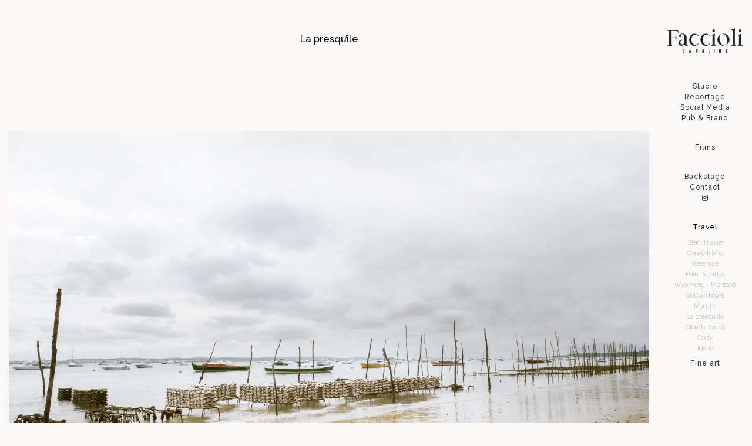

--- FILE ---
content_type: text/html; charset=UTF-8
request_url: https://www.carolinefaccioli.com/travel/la-presquile/
body_size: 12703
content:
<!DOCTYPE html><html lang="fr-FR"><head>  <script async src="https://www.googletagmanager.com/gtag/js?id=UA-10596884-12"></script> <script>window.dataLayer = window.dataLayer || [];
	  function gtag(){dataLayer.push(arguments);}
	  gtag('js', new Date());

	  gtag('config', 'UA-10596884-12');</script> <meta charset="UTF-8"><meta name="viewport" content="width=device-width, initial-scale=1, shrink-to-fit=no"><link rel="profile" href="http://gmpg.org/xfn/11"><meta name='robots' content='index, follow, max-image-preview:large, max-snippet:-1, max-video-preview:-1' /><link media="all" href="https://www.carolinefaccioli.com/wp-content/cache/autoptimize/css/autoptimize_5527d940f063f27ac1f437d7c006ef2c.css" rel="stylesheet"><title>La presqu&#039;île - Caroline Faccioli, photographe culinaire Paris</title><link rel="canonical" href="https://www.carolinefaccioli.com/travel/la-presquile/" /><meta property="og:locale" content="fr_FR" /><meta property="og:type" content="article" /><meta property="og:title" content="La presqu&#039;île - Caroline Faccioli, photographe culinaire Paris" /><meta property="og:url" content="https://www.carolinefaccioli.com/travel/la-presquile/" /><meta property="og:site_name" content="Caroline Faccioli, photographe culinaire Paris" /><meta property="article:modified_time" content="2025-01-16T22:49:12+00:00" /><meta property="og:image" content="https://www.carolinefaccioli.com/wp-content/uploads/2019/09/dsc3804.jpg" /><meta property="og:image:width" content="1464" /><meta property="og:image:height" content="2200" /><meta property="og:image:type" content="image/jpeg" /><meta name="twitter:card" content="summary_large_image" /> <script type="application/ld+json" class="yoast-schema-graph">{"@context":"https://schema.org","@graph":[{"@type":"WebPage","@id":"https://www.carolinefaccioli.com/travel/la-presquile/","url":"https://www.carolinefaccioli.com/travel/la-presquile/","name":"La presqu'île - Caroline Faccioli, photographe culinaire Paris","isPartOf":{"@id":"https://www.carolinefaccioli.com/#website"},"primaryImageOfPage":{"@id":"https://www.carolinefaccioli.com/travel/la-presquile/#primaryimage"},"image":{"@id":"https://www.carolinefaccioli.com/travel/la-presquile/#primaryimage"},"thumbnailUrl":"https://www.carolinefaccioli.com/wp-content/uploads/2019/09/dsc3804.jpg","datePublished":"2019-09-25T20:09:25+00:00","dateModified":"2025-01-16T22:49:12+00:00","breadcrumb":{"@id":"https://www.carolinefaccioli.com/travel/la-presquile/#breadcrumb"},"inLanguage":"fr-FR","potentialAction":[{"@type":"ReadAction","target":["https://www.carolinefaccioli.com/travel/la-presquile/"]}]},{"@type":"ImageObject","inLanguage":"fr-FR","@id":"https://www.carolinefaccioli.com/travel/la-presquile/#primaryimage","url":"https://www.carolinefaccioli.com/wp-content/uploads/2019/09/dsc3804.jpg","contentUrl":"https://www.carolinefaccioli.com/wp-content/uploads/2019/09/dsc3804.jpg","width":1464,"height":2200},{"@type":"BreadcrumbList","@id":"https://www.carolinefaccioli.com/travel/la-presquile/#breadcrumb","itemListElement":[{"@type":"ListItem","position":1,"name":"Accueil","item":"https://www.carolinefaccioli.com/"},{"@type":"ListItem","position":2,"name":"Travel","item":"https://www.carolinefaccioli.com/travel/"},{"@type":"ListItem","position":3,"name":"La presqu&rsquo;île"}]},{"@type":"WebSite","@id":"https://www.carolinefaccioli.com/#website","url":"https://www.carolinefaccioli.com/","name":"Caroline Faccioli, photographe culinaire Paris","description":"","publisher":{"@id":"https://www.carolinefaccioli.com/#/schema/person/9e264676358a4958c7a582af5913e678"},"potentialAction":[{"@type":"SearchAction","target":{"@type":"EntryPoint","urlTemplate":"https://www.carolinefaccioli.com/?s={search_term_string}"},"query-input":{"@type":"PropertyValueSpecification","valueRequired":true,"valueName":"search_term_string"}}],"inLanguage":"fr-FR"},{"@type":["Person","Organization"],"@id":"https://www.carolinefaccioli.com/#/schema/person/9e264676358a4958c7a582af5913e678","name":"Caroline Faccioli","image":{"@type":"ImageObject","inLanguage":"fr-FR","@id":"https://www.carolinefaccioli.com/#/schema/person/image/","url":"https://www.carolinefaccioli.com/wp-content/uploads/2021/11/logo-caroline-faccioli.png","contentUrl":"https://www.carolinefaccioli.com/wp-content/uploads/2021/11/logo-caroline-faccioli.png","width":256,"height":84,"caption":"Caroline Faccioli"},"logo":{"@id":"https://www.carolinefaccioli.com/#/schema/person/image/"}}]}</script> <link rel='dns-prefetch' href='//cdn.jsdelivr.net' /><link rel='dns-prefetch' href='//fonts.googleapis.com' /><link rel="alternate" type="application/rss+xml" title="Caroline Faccioli, photographe culinaire Paris &raquo; Flux" href="https://www.carolinefaccioli.com/feed/" /><link rel="alternate" type="application/rss+xml" title="Caroline Faccioli, photographe culinaire Paris &raquo; Flux des commentaires" href="https://www.carolinefaccioli.com/comments/feed/" /><link rel="alternate" title="oEmbed (JSON)" type="application/json+oembed" href="https://www.carolinefaccioli.com/wp-json/oembed/1.0/embed?url=https%3A%2F%2Fwww.carolinefaccioli.com%2Ftravel%2Fla-presquile%2F" /><link rel="alternate" title="oEmbed (XML)" type="text/xml+oembed" href="https://www.carolinefaccioli.com/wp-json/oembed/1.0/embed?url=https%3A%2F%2Fwww.carolinefaccioli.com%2Ftravel%2Fla-presquile%2F&#038;format=xml" /><link rel='stylesheet' id='uagb-block-css-css' href='https://www.carolinefaccioli.com/wp-content/cache/autoptimize/css/autoptimize_single_5585acd2614ed69eae5d7e6a1fb3299f.css?ver=2.19.17' type='text/css' media='all' /><link rel='stylesheet' id='btw-fonts-css' href='https://fonts.googleapis.com/css2?family=Raleway:wght@200;500;600&#038;display=swap' type='text/css' media='all' /><link rel='stylesheet' id='fancybox-css-css' href='https://cdn.jsdelivr.net/gh/fancyapps/fancybox@3.5.7/dist/jquery.fancybox.min.css?ver=6.9' type='text/css' media='all' /><link rel='stylesheet' id='a3a3_lazy_load-css' href='//www.carolinefaccioli.com/wp-content/uploads/sass/a3_lazy_load.min.css?ver=1644319710' type='text/css' media='all' /> <script type="text/javascript" src="https://www.carolinefaccioli.com/wp-content/cache/autoptimize/js/autoptimize_single_16623e9f7cd802cf093c325c511a739c.js" id="jquery-js"></script> <script type="text/javascript" src="https://cdn.jsdelivr.net/gh/fancyapps/fancybox@3.5.7/dist/jquery.fancybox.min.js?ver=6.9" id="fancybox-js-js"></script> <link rel="https://api.w.org/" href="https://www.carolinefaccioli.com/wp-json/" /><link rel="alternate" title="JSON" type="application/json" href="https://www.carolinefaccioli.com/wp-json/wp/v2/pages/407" /><meta name="generator" content="WordPress 6.9" /><link rel='shortlink' href='https://www.carolinefaccioli.com/?p=407' /> <script id="wpcp_disable_selection" type="text/javascript">var image_save_msg='You are not allowed to save images!';
	var no_menu_msg='Context Menu disabled!';
	var smessage = "Copyright Caroline Faccioli";

function disableEnterKey(e)
{
	var elemtype = e.target.tagName;
	
	elemtype = elemtype.toUpperCase();
	
	if (elemtype == "TEXT" || elemtype == "TEXTAREA" || elemtype == "INPUT" || elemtype == "PASSWORD" || elemtype == "SELECT" || elemtype == "OPTION" || elemtype == "EMBED")
	{
		elemtype = 'TEXT';
	}
	
	if (e.ctrlKey){
     var key;
     if(window.event)
          key = window.event.keyCode;     //IE
     else
          key = e.which;     //firefox (97)
    //if (key != 17) alert(key);
     if (elemtype!= 'TEXT' && (key == 97 || key == 65 || key == 67 || key == 99 || key == 88 || key == 120 || key == 26 || key == 85  || key == 86 || key == 83 || key == 43 || key == 73))
     {
		if(wccp_free_iscontenteditable(e)) return true;
		show_wpcp_message('You are not allowed to copy content or view source');
		return false;
     }else
     	return true;
     }
}


/*For contenteditable tags*/
function wccp_free_iscontenteditable(e)
{
	var e = e || window.event; // also there is no e.target property in IE. instead IE uses window.event.srcElement
  	
	var target = e.target || e.srcElement;

	var elemtype = e.target.nodeName;
	
	elemtype = elemtype.toUpperCase();
	
	var iscontenteditable = "false";
		
	if(typeof target.getAttribute!="undefined" ) iscontenteditable = target.getAttribute("contenteditable"); // Return true or false as string
	
	var iscontenteditable2 = false;
	
	if(typeof target.isContentEditable!="undefined" ) iscontenteditable2 = target.isContentEditable; // Return true or false as boolean

	if(target.parentElement.isContentEditable) iscontenteditable2 = true;
	
	if (iscontenteditable == "true" || iscontenteditable2 == true)
	{
		if(typeof target.style!="undefined" ) target.style.cursor = "text";
		
		return true;
	}
}

////////////////////////////////////
function disable_copy(e)
{	
	var e = e || window.event; // also there is no e.target property in IE. instead IE uses window.event.srcElement
	
	var elemtype = e.target.tagName;
	
	elemtype = elemtype.toUpperCase();
	
	if (elemtype == "TEXT" || elemtype == "TEXTAREA" || elemtype == "INPUT" || elemtype == "PASSWORD" || elemtype == "SELECT" || elemtype == "OPTION" || elemtype == "EMBED")
	{
		elemtype = 'TEXT';
	}
	
	if(wccp_free_iscontenteditable(e)) return true;
	
	var isSafari = /Safari/.test(navigator.userAgent) && /Apple Computer/.test(navigator.vendor);
	
	var checker_IMG = '';
	if (elemtype == "IMG" && checker_IMG == 'checked' && e.detail >= 2) {show_wpcp_message(alertMsg_IMG);return false;}
	if (elemtype != "TEXT")
	{
		if (smessage !== "" && e.detail == 2)
			show_wpcp_message(smessage);
		
		if (isSafari)
			return true;
		else
			return false;
	}	
}

//////////////////////////////////////////
function disable_copy_ie()
{
	var e = e || window.event;
	var elemtype = window.event.srcElement.nodeName;
	elemtype = elemtype.toUpperCase();
	if(wccp_free_iscontenteditable(e)) return true;
	if (elemtype == "IMG") {show_wpcp_message(alertMsg_IMG);return false;}
	if (elemtype != "TEXT" && elemtype != "TEXTAREA" && elemtype != "INPUT" && elemtype != "PASSWORD" && elemtype != "SELECT" && elemtype != "OPTION" && elemtype != "EMBED")
	{
		return false;
	}
}	
function reEnable()
{
	return true;
}
document.onkeydown = disableEnterKey;
document.onselectstart = disable_copy_ie;
if(navigator.userAgent.indexOf('MSIE')==-1)
{
	document.onmousedown = disable_copy;
	document.onclick = reEnable;
}
function disableSelection(target)
{
    //For IE This code will work
    if (typeof target.onselectstart!="undefined")
    target.onselectstart = disable_copy_ie;
    
    //For Firefox This code will work
    else if (typeof target.style.MozUserSelect!="undefined")
    {target.style.MozUserSelect="none";}
    
    //All other  (ie: Opera) This code will work
    else
    target.onmousedown=function(){return false}
    target.style.cursor = "default";
}
//Calling the JS function directly just after body load
window.onload = function(){disableSelection(document.body);};

//////////////////special for safari Start////////////////
var onlongtouch;
var timer;
var touchduration = 1000; //length of time we want the user to touch before we do something

var elemtype = "";
function touchstart(e) {
	var e = e || window.event;
  // also there is no e.target property in IE.
  // instead IE uses window.event.srcElement
  	var target = e.target || e.srcElement;
	
	elemtype = window.event.srcElement.nodeName;
	
	elemtype = elemtype.toUpperCase();
	
	if(!wccp_pro_is_passive()) e.preventDefault();
	if (!timer) {
		timer = setTimeout(onlongtouch, touchduration);
	}
}

function touchend() {
    //stops short touches from firing the event
    if (timer) {
        clearTimeout(timer);
        timer = null;
    }
	onlongtouch();
}

onlongtouch = function(e) { //this will clear the current selection if anything selected
	
	if (elemtype != "TEXT" && elemtype != "TEXTAREA" && elemtype != "INPUT" && elemtype != "PASSWORD" && elemtype != "SELECT" && elemtype != "EMBED" && elemtype != "OPTION")	
	{
		if (window.getSelection) {
			if (window.getSelection().empty) {  // Chrome
			window.getSelection().empty();
			} else if (window.getSelection().removeAllRanges) {  // Firefox
			window.getSelection().removeAllRanges();
			}
		} else if (document.selection) {  // IE?
			document.selection.empty();
		}
		return false;
	}
};

document.addEventListener("DOMContentLoaded", function(event) { 
    window.addEventListener("touchstart", touchstart, false);
    window.addEventListener("touchend", touchend, false);
});

function wccp_pro_is_passive() {

  var cold = false,
  hike = function() {};

  try {
	  const object1 = {};
  var aid = Object.defineProperty(object1, 'passive', {
  get() {cold = true}
  });
  window.addEventListener('test', hike, aid);
  window.removeEventListener('test', hike, aid);
  } catch (e) {}

  return cold;
}
/*special for safari End*/</script> <script id="wpcp_disable_Right_Click" type="text/javascript">document.ondragstart = function() { return false;}
	function nocontext(e) {
	   return false;
	}
	document.oncontextmenu = nocontext;</script> <meta name="mobile-web-app-capable" content="yes"><meta name="apple-mobile-web-app-capable" content="yes"><meta name="apple-mobile-web-app-title" content="Caroline Faccioli, photographe culinaire Paris - "><link rel="icon" href="https://www.carolinefaccioli.com/wp-content/uploads/2022/02/cropped-favicon-caroline-faccioli-250x250.png" sizes="32x32" /><link rel="icon" href="https://www.carolinefaccioli.com/wp-content/uploads/2022/02/cropped-favicon-caroline-faccioli-250x250.png" sizes="192x192" /><link rel="apple-touch-icon" href="https://www.carolinefaccioli.com/wp-content/uploads/2022/02/cropped-favicon-caroline-faccioli-250x250.png" /><meta name="msapplication-TileImage" content="https://www.carolinefaccioli.com/wp-content/uploads/2022/02/cropped-favicon-caroline-faccioli.png" /></head><body class="wp-singular page-template-default page page-id-407 page-child parent-pageid-228 wp-custom-logo wp-embed-responsive wp-theme-understrap wp-child-theme-understrap-child unselectable"><div class="site" id="page"><div id="wrapper-navbar" itemscope itemtype="http://schema.org/WebSite"> <a class="skip-link sr-only sr-only-focusable" href="#content">Aller au contenu</a> <a href="https://www.carolinefaccioli.com/" class="navbar-brand custom-logo-link" rel="home"><img width="256" height="84" src="https://www.carolinefaccioli.com/wp-content/uploads/2021/11/logo-caroline-faccioli.png" class="custom-logo wp-image-2590" alt="Caroline Faccioli, photographe culinaire Paris" decoding="async" /></a><nav class="navbar navbar-expand-md navbar-light"> <button class="navbar-toggler" type="button" data-toggle="collapse" data-target="#navbarNavDropdown" aria-controls="navbarNavDropdown" aria-expanded="false" aria-label="Toggle navigation"> <span class="navbar-toggler-icon"></span> </button><div id="navbarNavDropdown" class="collapse navbar-collapse"><ul id="main-menu" class="navbar-nav"><li itemscope="itemscope" itemtype="https://www.schema.org/SiteNavigationElement" id="menu-item-17" class="menu-item menu-item-type-post_type menu-item-object-page menu-item-has-children dropdown menu-item-17 nav-item"><a title="Studio" href="https://www.carolinefaccioli.com/photographe-culinaire-portfolio/" aria-haspopup="true" aria-expanded="false" class="dropdown-toggle nav-link" id="menu-item-dropdown-17">Studio</a><ul class="dropdown-menu" aria-labelledby="menu-item-dropdown-17" role="menu"><li itemscope="itemscope" itemtype="https://www.schema.org/SiteNavigationElement" id="menu-item-3246" class="menu-item menu-item-type-post_type menu-item-object-page menu-item-3246 nav-item"><a title="Pâtisseries" href="https://www.carolinefaccioli.com/photographe-culinaire-portfolio/patisseries/" class="dropdown-item">Pâtisseries</a></li><li itemscope="itemscope" itemtype="https://www.schema.org/SiteNavigationElement" id="menu-item-3779" class="menu-item menu-item-type-post_type menu-item-object-page menu-item-3779 nav-item"><a title="Domaine Mia" href="https://www.carolinefaccioli.com/photographe-culinaire-portfolio/domaine-mia/" class="dropdown-item">Domaine Mia</a></li><li itemscope="itemscope" itemtype="https://www.schema.org/SiteNavigationElement" id="menu-item-4596" class="menu-item menu-item-type-post_type menu-item-object-page menu-item-4596 nav-item"><a title="Mori Yoshida" href="https://www.carolinefaccioli.com/photographe-culinaire-portfolio/mori-yoshida-2/" class="dropdown-item">Mori Yoshida</a></li><li itemscope="itemscope" itemtype="https://www.schema.org/SiteNavigationElement" id="menu-item-2547" class="menu-item menu-item-type-post_type menu-item-object-page menu-item-2547 nav-item"><a title="B. Oysters cult" href="https://www.carolinefaccioli.com/photographe-culinaire-portfolio/b-oysters-cult/" class="dropdown-item">B. Oysters cult</a></li><li itemscope="itemscope" itemtype="https://www.schema.org/SiteNavigationElement" id="menu-item-3780" class="menu-item menu-item-type-post_type menu-item-object-page menu-item-3780 nav-item"><a title="La table" href="https://www.carolinefaccioli.com/photographe-culinaire-portfolio/la-table/" class="dropdown-item">La table</a></li><li itemscope="itemscope" itemtype="https://www.schema.org/SiteNavigationElement" id="menu-item-4597" class="menu-item menu-item-type-post_type menu-item-object-page menu-item-4597 nav-item"><a title="Créations de chef" href="https://www.carolinefaccioli.com/photographe-culinaire-portfolio/creations-de-chef-2/" class="dropdown-item">Créations de chef</a></li><li itemscope="itemscope" itemtype="https://www.schema.org/SiteNavigationElement" id="menu-item-2553" class="menu-item menu-item-type-post_type menu-item-object-page menu-item-2553 nav-item"><a title="Phô" href="https://www.carolinefaccioli.com/photographe-culinaire-portfolio/pho/" class="dropdown-item">Phô</a></li><li itemscope="itemscope" itemtype="https://www.schema.org/SiteNavigationElement" id="menu-item-3778" class="menu-item menu-item-type-post_type menu-item-object-page menu-item-3778 nav-item"><a title="Château Pech Latt" href="https://www.carolinefaccioli.com/photographe-culinaire-portfolio/chateau-pech-latt/" class="dropdown-item">Château Pech Latt</a></li><li itemscope="itemscope" itemtype="https://www.schema.org/SiteNavigationElement" id="menu-item-2546" class="menu-item menu-item-type-post_type menu-item-object-page menu-item-2546 nav-item"><a title="Automne" href="https://www.carolinefaccioli.com/photographe-culinaire-portfolio/autumn/" class="dropdown-item">Automne</a></li><li itemscope="itemscope" itemtype="https://www.schema.org/SiteNavigationElement" id="menu-item-3245" class="menu-item menu-item-type-post_type menu-item-object-page menu-item-3245 nav-item"><a title="Pasta" href="https://www.carolinefaccioli.com/photographe-culinaire-portfolio/pasta/" class="dropdown-item">Pasta</a></li><li itemscope="itemscope" itemtype="https://www.schema.org/SiteNavigationElement" id="menu-item-3248" class="menu-item menu-item-type-post_type menu-item-object-page menu-item-3248 nav-item"><a title="Soup diary" href="https://www.carolinefaccioli.com/photographe-culinaire-portfolio/soap-diary/" class="dropdown-item">Soup diary</a></li><li itemscope="itemscope" itemtype="https://www.schema.org/SiteNavigationElement" id="menu-item-3262" class="menu-item menu-item-type-post_type menu-item-object-page menu-item-3262 nav-item"><a title="O.V.N.I" href="https://www.carolinefaccioli.com/photographe-culinaire-portfolio/o-v-n-i/" class="dropdown-item">O.V.N.I</a></li><li itemscope="itemscope" itemtype="https://www.schema.org/SiteNavigationElement" id="menu-item-3240" class="menu-item menu-item-type-post_type menu-item-object-page menu-item-3240 nav-item"><a title="Citron" href="https://www.carolinefaccioli.com/photographe-culinaire-portfolio/citron/" class="dropdown-item">Citron</a></li><li itemscope="itemscope" itemtype="https://www.schema.org/SiteNavigationElement" id="menu-item-3247" class="menu-item menu-item-type-post_type menu-item-object-page menu-item-3247 nav-item"><a title="Poudre" href="https://www.carolinefaccioli.com/photographe-culinaire-portfolio/poudre/" class="dropdown-item">Poudre</a></li></ul></li><li itemscope="itemscope" itemtype="https://www.schema.org/SiteNavigationElement" id="menu-item-3770" class="menu-item menu-item-type-post_type menu-item-object-page menu-item-has-children dropdown menu-item-3770 nav-item"><a title="Reportage" href="https://www.carolinefaccioli.com/photographe-culinaire-reportages/" aria-haspopup="true" aria-expanded="false" class="dropdown-toggle nav-link" id="menu-item-dropdown-3770">Reportage</a><ul class="dropdown-menu" aria-labelledby="menu-item-dropdown-3770" role="menu"><li itemscope="itemscope" itemtype="https://www.schema.org/SiteNavigationElement" id="menu-item-4594" class="menu-item menu-item-type-post_type menu-item-object-page menu-item-4594 nav-item"><a title="Le pain de Louisa" href="https://www.carolinefaccioli.com/photographe-culinaire-reportages/le-pain-de-louisa/" class="dropdown-item">Le pain de Louisa</a></li><li itemscope="itemscope" itemtype="https://www.schema.org/SiteNavigationElement" id="menu-item-4595" class="menu-item menu-item-type-post_type menu-item-object-page menu-item-4595 nav-item"><a title="Chefs &amp; Restaurants" href="https://www.carolinefaccioli.com/photographe-culinaire-reportages/chefs-restaurants/" class="dropdown-item">Chefs &amp; Restaurants</a></li><li itemscope="itemscope" itemtype="https://www.schema.org/SiteNavigationElement" id="menu-item-4593" class="menu-item menu-item-type-post_type menu-item-object-page menu-item-4593 nav-item"><a title="Pêcheurs de coquilles" href="https://www.carolinefaccioli.com/photographe-culinaire-reportages/pecheurs-de-coquilles/" class="dropdown-item">Pêcheurs de coquilles</a></li><li itemscope="itemscope" itemtype="https://www.schema.org/SiteNavigationElement" id="menu-item-4590" class="menu-item menu-item-type-post_type menu-item-object-page menu-item-4590 nav-item"><a title="Eleveurs de canards" href="https://www.carolinefaccioli.com/photographe-culinaire-reportages/eleveurs-de-canards/" class="dropdown-item">Eleveurs de canards</a></li><li itemscope="itemscope" itemtype="https://www.schema.org/SiteNavigationElement" id="menu-item-4589" class="menu-item menu-item-type-post_type menu-item-object-page menu-item-4589 nav-item"><a title="Corbières" href="https://www.carolinefaccioli.com/photographe-culinaire-reportages/corbieres/" class="dropdown-item">Corbières</a></li><li itemscope="itemscope" itemtype="https://www.schema.org/SiteNavigationElement" id="menu-item-4592" class="menu-item menu-item-type-post_type menu-item-object-page menu-item-4592 nav-item"><a title="Kintoa" href="https://www.carolinefaccioli.com/photographe-culinaire-reportages/kintoa/" class="dropdown-item">Kintoa</a></li><li itemscope="itemscope" itemtype="https://www.schema.org/SiteNavigationElement" id="menu-item-4591" class="menu-item menu-item-type-post_type menu-item-object-page menu-item-4591 nav-item"><a title="Le marché de Catane" href="https://www.carolinefaccioli.com/photographe-culinaire-reportages/le-marche-de-catane/" class="dropdown-item">Le marché de Catane</a></li><li itemscope="itemscope" itemtype="https://www.schema.org/SiteNavigationElement" id="menu-item-4588" class="menu-item menu-item-type-post_type menu-item-object-page menu-item-4588 nav-item"><a title="Cacao" href="https://www.carolinefaccioli.com/photographe-culinaire-reportages/cacao/" class="dropdown-item">Cacao</a></li><li itemscope="itemscope" itemtype="https://www.schema.org/SiteNavigationElement" id="menu-item-4587" class="menu-item menu-item-type-post_type menu-item-object-page menu-item-4587 nav-item"><a title="M. Sanchez" href="https://www.carolinefaccioli.com/photographe-culinaire-reportages/m-sanchez/" class="dropdown-item">M. Sanchez</a></li><li itemscope="itemscope" itemtype="https://www.schema.org/SiteNavigationElement" id="menu-item-4584" class="menu-item menu-item-type-post_type menu-item-object-page menu-item-4584 nav-item"><a title="Mantecatura" href="https://www.carolinefaccioli.com/photographe-culinaire-reportages/mantecatura/" class="dropdown-item">Mantecatura</a></li><li itemscope="itemscope" itemtype="https://www.schema.org/SiteNavigationElement" id="menu-item-4586" class="menu-item menu-item-type-post_type menu-item-object-page menu-item-4586 nav-item"><a title="Sicile, côté terre" href="https://www.carolinefaccioli.com/photographe-culinaire-reportages/sicile-cote-terre/" class="dropdown-item">Sicile, côté terre</a></li><li itemscope="itemscope" itemtype="https://www.schema.org/SiteNavigationElement" id="menu-item-4583" class="menu-item menu-item-type-post_type menu-item-object-page menu-item-4583 nav-item"><a title="La Huerta murciana" href="https://www.carolinefaccioli.com/photographe-culinaire-reportages/la-huerta-murciana/" class="dropdown-item">La Huerta murciana</a></li><li itemscope="itemscope" itemtype="https://www.schema.org/SiteNavigationElement" id="menu-item-4585" class="menu-item menu-item-type-post_type menu-item-object-page menu-item-4585 nav-item"><a title="La cuverie" href="https://www.carolinefaccioli.com/photographe-culinaire-reportages/la-cuverie/" class="dropdown-item">La cuverie</a></li></ul></li><li itemscope="itemscope" itemtype="https://www.schema.org/SiteNavigationElement" id="menu-item-3731" class="menu-item menu-item-type-post_type menu-item-object-page menu-item-has-children dropdown menu-item-3731 nav-item"><a title="Social Media" href="https://www.carolinefaccioli.com/photographe-culinaire-social-media/" aria-haspopup="true" aria-expanded="false" class="dropdown-toggle nav-link" id="menu-item-dropdown-3731">Social Media</a><ul class="dropdown-menu" aria-labelledby="menu-item-dropdown-3731" role="menu"><li itemscope="itemscope" itemtype="https://www.schema.org/SiteNavigationElement" id="menu-item-3776" class="menu-item menu-item-type-post_type menu-item-object-page menu-item-3776 nav-item"><a title="Domaine MIA" href="https://www.carolinefaccioli.com/photographe-culinaire-social-media/domaine-mia/" class="dropdown-item">Domaine MIA</a></li><li itemscope="itemscope" itemtype="https://www.schema.org/SiteNavigationElement" id="menu-item-3734" class="menu-item menu-item-type-post_type menu-item-object-page menu-item-3734 nav-item"><a title="Lenôtre" href="https://www.carolinefaccioli.com/photographe-culinaire-social-media/lenotre/" class="dropdown-item">Lenôtre</a></li><li itemscope="itemscope" itemtype="https://www.schema.org/SiteNavigationElement" id="menu-item-3735" class="menu-item menu-item-type-post_type menu-item-object-page menu-item-3735 nav-item"><a title="Mutti" href="https://www.carolinefaccioli.com/photographe-culinaire-social-media/mutti/" class="dropdown-item">Mutti</a></li><li itemscope="itemscope" itemtype="https://www.schema.org/SiteNavigationElement" id="menu-item-3736" class="menu-item menu-item-type-post_type menu-item-object-page menu-item-3736 nav-item"><a title="Château Pech Latt" href="https://www.carolinefaccioli.com/photographe-culinaire-social-media/chateau-pech-latt/" class="dropdown-item">Château Pech Latt</a></li><li itemscope="itemscope" itemtype="https://www.schema.org/SiteNavigationElement" id="menu-item-3732" class="menu-item menu-item-type-post_type menu-item-object-page menu-item-3732 nav-item"><a title="Maison Lescure" href="https://www.carolinefaccioli.com/photographe-culinaire-social-media/maison-lescure/" class="dropdown-item">Maison Lescure</a></li><li itemscope="itemscope" itemtype="https://www.schema.org/SiteNavigationElement" id="menu-item-3733" class="menu-item menu-item-type-post_type menu-item-object-page menu-item-3733 nav-item"><a title="Grom" href="https://www.carolinefaccioli.com/photographe-culinaire-social-media/grom/" class="dropdown-item">Grom</a></li><li itemscope="itemscope" itemtype="https://www.schema.org/SiteNavigationElement" id="menu-item-3777" class="menu-item menu-item-type-post_type menu-item-object-page menu-item-3777 nav-item"><a title="Jordans" href="https://www.carolinefaccioli.com/photographe-culinaire-social-media/jordans/" class="dropdown-item">Jordans</a></li><li itemscope="itemscope" itemtype="https://www.schema.org/SiteNavigationElement" id="menu-item-4637" class="menu-item menu-item-type-post_type menu-item-object-page menu-item-4637 nav-item"><a title="Lindt" href="https://www.carolinefaccioli.com/photographe-culinaire-social-media/lindt/" class="dropdown-item">Lindt</a></li></ul></li><li itemscope="itemscope" itemtype="https://www.schema.org/SiteNavigationElement" id="menu-item-16" class="mb-md menu-item menu-item-type-post_type menu-item-object-page menu-item-has-children dropdown menu-item-16 nav-item"><a title="Pub &#038; Brand" href="https://www.carolinefaccioli.com/photographe-culinaire-clients/" aria-haspopup="true" aria-expanded="false" class="dropdown-toggle nav-link" id="menu-item-dropdown-16">Pub &#038; Brand</a><ul class="dropdown-menu" aria-labelledby="menu-item-dropdown-16" role="menu"><li itemscope="itemscope" itemtype="https://www.schema.org/SiteNavigationElement" id="menu-item-4599" class="menu-item menu-item-type-post_type menu-item-object-page menu-item-4599 nav-item"><a title="Mc Donald’s" href="https://www.carolinefaccioli.com/photographe-culinaire-clients/mc-donalds/" class="dropdown-item">Mc Donald’s</a></li><li itemscope="itemscope" itemtype="https://www.schema.org/SiteNavigationElement" id="menu-item-4598" class="menu-item menu-item-type-post_type menu-item-object-page menu-item-4598 nav-item"><a title="CNC" href="https://www.carolinefaccioli.com/photographe-culinaire-clients/cnc/" class="dropdown-item">CNC</a></li><li itemscope="itemscope" itemtype="https://www.schema.org/SiteNavigationElement" id="menu-item-3309" class="menu-item menu-item-type-post_type menu-item-object-page menu-item-3309 nav-item"><a title="Monoprix – Noël" href="https://www.carolinefaccioli.com/photographe-culinaire-clients/monoprix-dossier-de-presse-noel/" class="dropdown-item">Monoprix – Noël</a></li><li itemscope="itemscope" itemtype="https://www.schema.org/SiteNavigationElement" id="menu-item-3307" class="menu-item menu-item-type-post_type menu-item-object-page menu-item-3307 nav-item"><a title="Nespresso" href="https://www.carolinefaccioli.com/photographe-culinaire-clients/nespresso/" class="dropdown-item">Nespresso</a></li><li itemscope="itemscope" itemtype="https://www.schema.org/SiteNavigationElement" id="menu-item-3310" class="menu-item menu-item-type-post_type menu-item-object-page menu-item-3310 nav-item"><a title="Mc Donald’s" href="https://www.carolinefaccioli.com/photographe-culinaire-clients/mc-donalds-2/" class="dropdown-item">Mc Donald’s</a></li><li itemscope="itemscope" itemtype="https://www.schema.org/SiteNavigationElement" id="menu-item-3305" class="menu-item menu-item-type-post_type menu-item-object-page menu-item-3305 nav-item"><a title="Quitoque" href="https://www.carolinefaccioli.com/photographe-culinaire-clients/quitoque/" class="dropdown-item">Quitoque</a></li><li itemscope="itemscope" itemtype="https://www.schema.org/SiteNavigationElement" id="menu-item-1241" class="menu-item menu-item-type-post_type menu-item-object-page menu-item-1241 nav-item"><a title="Lindt" href="https://www.carolinefaccioli.com/photographe-culinaire-clients/lindt/" class="dropdown-item">Lindt</a></li><li itemscope="itemscope" itemtype="https://www.schema.org/SiteNavigationElement" id="menu-item-1751" class="menu-item menu-item-type-post_type menu-item-object-page menu-item-1751 nav-item"><a title="Interbev" href="https://www.carolinefaccioli.com/photographe-culinaire-clients/interbev/" class="dropdown-item">Interbev</a></li><li itemscope="itemscope" itemtype="https://www.schema.org/SiteNavigationElement" id="menu-item-1248" class="menu-item menu-item-type-post_type menu-item-object-page menu-item-1248 nav-item"><a title="La Maison du Chocolat" href="https://www.carolinefaccioli.com/photographe-culinaire-clients/la-maison-du-chocolat/" class="dropdown-item">La Maison du Chocolat</a></li><li itemscope="itemscope" itemtype="https://www.schema.org/SiteNavigationElement" id="menu-item-1247" class="menu-item menu-item-type-post_type menu-item-object-page menu-item-1247 nav-item"><a title="Cnipt" href="https://www.carolinefaccioli.com/photographe-culinaire-clients/cnipt/" class="dropdown-item">Cnipt</a></li><li itemscope="itemscope" itemtype="https://www.schema.org/SiteNavigationElement" id="menu-item-1294" class="menu-item menu-item-type-post_type menu-item-object-page menu-item-1294 nav-item"><a title="L’Orbe" href="https://www.carolinefaccioli.com/photographe-culinaire-clients/lorbe/" class="dropdown-item">L’Orbe</a></li><li itemscope="itemscope" itemtype="https://www.schema.org/SiteNavigationElement" id="menu-item-3308" class="menu-item menu-item-type-post_type menu-item-object-page menu-item-3308 nav-item"><a title="Bonne Maman" href="https://www.carolinefaccioli.com/photographe-culinaire-clients/bonne-maman/" class="dropdown-item">Bonne Maman</a></li><li itemscope="itemscope" itemtype="https://www.schema.org/SiteNavigationElement" id="menu-item-1302" class="menu-item menu-item-type-post_type menu-item-object-page menu-item-1302 nav-item"><a title="Monoprix Gourmet" href="https://www.carolinefaccioli.com/photographe-culinaire-clients/monoprix/" class="dropdown-item">Monoprix Gourmet</a></li><li itemscope="itemscope" itemtype="https://www.schema.org/SiteNavigationElement" id="menu-item-1300" class="menu-item menu-item-type-post_type menu-item-object-page menu-item-1300 nav-item"><a title="Marie" href="https://www.carolinefaccioli.com/photographe-culinaire-clients/marie/" class="dropdown-item">Marie</a></li><li itemscope="itemscope" itemtype="https://www.schema.org/SiteNavigationElement" id="menu-item-280" class="menu-item menu-item-type-post_type menu-item-object-page menu-item-280 nav-item"><a title="Senoble" href="https://www.carolinefaccioli.com/photographe-culinaire-clients/senoble/" class="dropdown-item">Senoble</a></li><li itemscope="itemscope" itemtype="https://www.schema.org/SiteNavigationElement" id="menu-item-1242" class="menu-item menu-item-type-post_type menu-item-object-page menu-item-1242 nav-item"><a title="St Môret-Chavroux" href="https://www.carolinefaccioli.com/photographe-culinaire-clients/st-moret-chavroux/" class="dropdown-item">St Môret-Chavroux</a></li><li itemscope="itemscope" itemtype="https://www.schema.org/SiteNavigationElement" id="menu-item-1245" class="menu-item menu-item-type-post_type menu-item-object-page menu-item-1245 nav-item"><a title="Boursin" href="https://www.carolinefaccioli.com/photographe-culinaire-clients/boursin/" class="dropdown-item">Boursin</a></li><li itemscope="itemscope" itemtype="https://www.schema.org/SiteNavigationElement" id="menu-item-3306" class="menu-item menu-item-type-post_type menu-item-object-page menu-item-3306 nav-item"><a title="St Hubert" href="https://www.carolinefaccioli.com/photographe-culinaire-clients/st-hubert-vegetal/" class="dropdown-item">St Hubert</a></li><li itemscope="itemscope" itemtype="https://www.schema.org/SiteNavigationElement" id="menu-item-1303" class="menu-item menu-item-type-post_type menu-item-object-page menu-item-1303 nav-item"><a title="Montfort" href="https://www.carolinefaccioli.com/photographe-culinaire-clients/montfort/" class="dropdown-item">Montfort</a></li><li itemscope="itemscope" itemtype="https://www.schema.org/SiteNavigationElement" id="menu-item-4600" class="menu-item menu-item-type-post_type menu-item-object-page menu-item-4600 nav-item"><a title="Kaviari" href="https://www.carolinefaccioli.com/photographe-culinaire-clients/kaviari-delikatessen/" class="dropdown-item">Kaviari</a></li><li itemscope="itemscope" itemtype="https://www.schema.org/SiteNavigationElement" id="menu-item-281" class="menu-item menu-item-type-post_type menu-item-object-page menu-item-281 nav-item"><a title="Bonduelle" href="https://www.carolinefaccioli.com/photographe-culinaire-clients/bonduelle/" class="dropdown-item">Bonduelle</a></li><li itemscope="itemscope" itemtype="https://www.schema.org/SiteNavigationElement" id="menu-item-1246" class="menu-item menu-item-type-post_type menu-item-object-page menu-item-1246 nav-item"><a title="Charal" href="https://www.carolinefaccioli.com/photographe-culinaire-clients/charal/" class="dropdown-item">Charal</a></li><li itemscope="itemscope" itemtype="https://www.schema.org/SiteNavigationElement" id="menu-item-1249" class="menu-item menu-item-type-post_type menu-item-object-page menu-item-1249 nav-item"><a title="Noël by Lenôtre" href="https://www.carolinefaccioli.com/photographe-culinaire-clients/noel-by-lenotre/" class="dropdown-item">Noël by Lenôtre</a></li><li itemscope="itemscope" itemtype="https://www.schema.org/SiteNavigationElement" id="menu-item-1295" class="menu-item menu-item-type-post_type menu-item-object-page menu-item-1295 nav-item"><a title="Pulco" href="https://www.carolinefaccioli.com/photographe-culinaire-clients/pulco/" class="dropdown-item">Pulco</a></li><li itemscope="itemscope" itemtype="https://www.schema.org/SiteNavigationElement" id="menu-item-1141" class="menu-item menu-item-type-post_type menu-item-object-page menu-item-1141 nav-item"><a title="Tupperware" href="https://www.carolinefaccioli.com/photographe-culinaire-clients/tupperware/" class="dropdown-item">Tupperware</a></li><li itemscope="itemscope" itemtype="https://www.schema.org/SiteNavigationElement" id="menu-item-1213" class="menu-item menu-item-type-post_type menu-item-object-page menu-item-1213 nav-item"><a title="Banette" href="https://www.carolinefaccioli.com/photographe-culinaire-clients/banette/" class="dropdown-item">Banette</a></li><li itemscope="itemscope" itemtype="https://www.schema.org/SiteNavigationElement" id="menu-item-1298" class="menu-item menu-item-type-post_type menu-item-object-page menu-item-1298 nav-item"><a title="Le blé" href="https://www.carolinefaccioli.com/photographe-culinaire-clients/le-ble/" class="dropdown-item">Le blé</a></li><li itemscope="itemscope" itemtype="https://www.schema.org/SiteNavigationElement" id="menu-item-1297" class="menu-item menu-item-type-post_type menu-item-object-page menu-item-1297 nav-item"><a title="Franprix" href="https://www.carolinefaccioli.com/photographe-culinaire-clients/franprix/" class="dropdown-item">Franprix</a></li><li itemscope="itemscope" itemtype="https://www.schema.org/SiteNavigationElement" id="menu-item-1306" class="menu-item menu-item-type-post_type menu-item-object-page menu-item-1306 nav-item"><a title="Weight Watcher" href="https://www.carolinefaccioli.com/photographe-culinaire-clients/weight-watcher/" class="dropdown-item">Weight Watcher</a></li><li itemscope="itemscope" itemtype="https://www.schema.org/SiteNavigationElement" id="menu-item-1243" class="menu-item menu-item-type-post_type menu-item-object-page menu-item-1243 nav-item"><a title="Herta" href="https://www.carolinefaccioli.com/photographe-culinaire-clients/herta/" class="dropdown-item">Herta</a></li><li itemscope="itemscope" itemtype="https://www.schema.org/SiteNavigationElement" id="menu-item-1305" class="menu-item menu-item-type-post_type menu-item-object-page menu-item-1305 nav-item"><a title="Simply market" href="https://www.carolinefaccioli.com/photographe-culinaire-clients/simply-market/" class="dropdown-item">Simply market</a></li></ul></li><li itemscope="itemscope" itemtype="https://www.schema.org/SiteNavigationElement" id="menu-item-234" class="mb-md menu-item menu-item-type-post_type menu-item-object-page menu-item-234 nav-item"><a title="Films" href="https://www.carolinefaccioli.com/photographe-culinaire-videos/" class="nav-link">Films</a></li><li itemscope="itemscope" itemtype="https://www.schema.org/SiteNavigationElement" id="menu-item-232" class="menu-item menu-item-type-post_type menu-item-object-page menu-item-232 nav-item"><a title="Backstage" href="https://www.carolinefaccioli.com/backstage/" class="nav-link">Backstage</a></li><li itemscope="itemscope" itemtype="https://www.schema.org/SiteNavigationElement" id="menu-item-15" class="menu-item menu-item-type-post_type menu-item-object-page menu-item-15 nav-item"><a title="Contact" href="https://www.carolinefaccioli.com/photographe-culinaire-paris/" class="nav-link">Contact</a></li><li itemscope="itemscope" itemtype="https://www.schema.org/SiteNavigationElement" id="menu-item-273" class="mb-md menu-item menu-item-type-custom menu-item-object-custom menu-item-273 nav-item"><a target="_blank" rel="noopener noreferrer" href="https://www.instagram.com/carolinefaccioli/" class="nav-link"><i class="fa fa-instagram"></i></a></li><li itemscope="itemscope" itemtype="https://www.schema.org/SiteNavigationElement" id="menu-item-233" class="menu-item menu-item-type-post_type menu-item-object-page current-page-ancestor current-menu-ancestor current-menu-parent current-page-parent current_page_parent current_page_ancestor menu-item-has-children dropdown active menu-item-233 nav-item"><a title="Travel" href="https://www.carolinefaccioli.com/travel/" aria-haspopup="true" aria-expanded="false" class="dropdown-toggle nav-link" id="menu-item-dropdown-233">Travel</a><ul class="dropdown-menu" aria-labelledby="menu-item-dropdown-233" role="menu"><li itemscope="itemscope" itemtype="https://www.schema.org/SiteNavigationElement" id="menu-item-2557" class="menu-item menu-item-type-post_type menu-item-object-page menu-item-2557 nav-item"><a title="Stahl House" href="https://www.carolinefaccioli.com/travel/stahl-house/" class="dropdown-item">Stahl House</a></li><li itemscope="itemscope" itemtype="https://www.schema.org/SiteNavigationElement" id="menu-item-2554" class="menu-item menu-item-type-post_type menu-item-object-page menu-item-2554 nav-item"><a title="Coney Island" href="https://www.carolinefaccioli.com/travel/coney-island/" class="dropdown-item">Coney Island</a></li><li itemscope="itemscope" itemtype="https://www.schema.org/SiteNavigationElement" id="menu-item-2563" class="menu-item menu-item-type-post_type menu-item-object-page menu-item-2563 nav-item"><a title="Yosemite" href="https://www.carolinefaccioli.com/travel/yosemite/" class="dropdown-item">Yosemite</a></li><li itemscope="itemscope" itemtype="https://www.schema.org/SiteNavigationElement" id="menu-item-2556" class="menu-item menu-item-type-post_type menu-item-object-page menu-item-2556 nav-item"><a title="Palm Springs" href="https://www.carolinefaccioli.com/travel/palm-springs/" class="dropdown-item">Palm Springs</a></li><li itemscope="itemscope" itemtype="https://www.schema.org/SiteNavigationElement" id="menu-item-2555" class="menu-item menu-item-type-post_type menu-item-object-page menu-item-2555 nav-item"><a title="Wyoming – Montana" href="https://www.carolinefaccioli.com/travel/wyoming-montana/" class="dropdown-item">Wyoming – Montana</a></li><li itemscope="itemscope" itemtype="https://www.schema.org/SiteNavigationElement" id="menu-item-2559" class="menu-item menu-item-type-post_type menu-item-object-page menu-item-2559 nav-item"><a title="Golden hours" href="https://www.carolinefaccioli.com/travel/golden-hours/" class="dropdown-item">Golden hours</a></li><li itemscope="itemscope" itemtype="https://www.schema.org/SiteNavigationElement" id="menu-item-2558" class="menu-item menu-item-type-post_type menu-item-object-page menu-item-2558 nav-item"><a title="Manche" href="https://www.carolinefaccioli.com/travel/manche/" class="dropdown-item">Manche</a></li><li itemscope="itemscope" itemtype="https://www.schema.org/SiteNavigationElement" id="menu-item-2560" class="menu-item menu-item-type-post_type menu-item-object-page current-menu-item page_item page-item-407 current_page_item active menu-item-2560 nav-item"><a title="La presqu’île" href="https://www.carolinefaccioli.com/travel/la-presquile/" class="dropdown-item">La presqu’île</a></li><li itemscope="itemscope" itemtype="https://www.schema.org/SiteNavigationElement" id="menu-item-2561" class="menu-item menu-item-type-post_type menu-item-object-page menu-item-2561 nav-item"><a title="Cloudy forest" href="https://www.carolinefaccioli.com/travel/cloudy-forest-pacific-ocean/" class="dropdown-item">Cloudy forest</a></li><li itemscope="itemscope" itemtype="https://www.schema.org/SiteNavigationElement" id="menu-item-2562" class="menu-item menu-item-type-post_type menu-item-object-page menu-item-2562 nav-item"><a title="Cody" href="https://www.carolinefaccioli.com/travel/cody/" class="dropdown-item">Cody</a></li><li itemscope="itemscope" itemtype="https://www.schema.org/SiteNavigationElement" id="menu-item-2564" class="menu-item menu-item-type-post_type menu-item-object-page menu-item-2564 nav-item"><a title="Idaho" href="https://www.carolinefaccioli.com/travel/idaho/" class="dropdown-item">Idaho</a></li></ul></li><li itemscope="itemscope" itemtype="https://www.schema.org/SiteNavigationElement" id="menu-item-271" class="menu-item menu-item-type-custom menu-item-object-custom menu-item-271 nav-item"><a title="Fine art" target="_blank" rel="noopener noreferrer" href="http://www.carolinefaccioli-photography.com/" class="nav-link">Fine art</a></li></ul></div></nav></div><div class="wrapper" id="page-wrapper"><div class="container-fluid" id="content" tabindex="-1"><div class="row"><div class="col-md content-area" id="primary"><main class="site-main" id="main"><article class="post-407 page type-page status-publish has-post-thumbnail hentry" id="post-407"><header class="entry-header"><h1 class="entry-title">La presqu&rsquo;île</h1></header><div class="entry-content"><div style="height:100px" aria-hidden="true" class="wp-block-spacer"></div><div class="wp-block-image"><figure class="aligncenter is-resized"><img decoding="async" src="//www.carolinefaccioli.com/wp-content/plugins/a3-lazy-load/assets/images/lazy_placeholder.gif" data-lazy-type="image" data-src="https://www.carolinefaccioli.com/wp-content/uploads/2019/10/dsc_1715_376-5.jpg" alt="" class="lazy lazy-hidden wp-image-2386" width="1800" srcset="" data-srcset="https://www.carolinefaccioli.com/wp-content/uploads/2019/10/dsc_1715_376-5.jpg 2200w, https://www.carolinefaccioli.com/wp-content/uploads/2019/10/dsc_1715_376-5-1000x670.jpg 1000w, https://www.carolinefaccioli.com/wp-content/uploads/2019/10/dsc_1715_376-5-768x514.jpg 768w, https://www.carolinefaccioli.com/wp-content/uploads/2019/10/dsc_1715_376-5-1536x1028.jpg 1536w, https://www.carolinefaccioli.com/wp-content/uploads/2019/10/dsc_1715_376-5-2048x1371.jpg 2048w" sizes="(max-width: 2200px) 100vw, 2200px" /><noscript><img decoding="async" src="https://www.carolinefaccioli.com/wp-content/uploads/2019/10/dsc_1715_376-5.jpg" alt="" class="wp-image-2386" width="1800" srcset="https://www.carolinefaccioli.com/wp-content/uploads/2019/10/dsc_1715_376-5.jpg 2200w, https://www.carolinefaccioli.com/wp-content/uploads/2019/10/dsc_1715_376-5-1000x670.jpg 1000w, https://www.carolinefaccioli.com/wp-content/uploads/2019/10/dsc_1715_376-5-768x514.jpg 768w, https://www.carolinefaccioli.com/wp-content/uploads/2019/10/dsc_1715_376-5-1536x1028.jpg 1536w, https://www.carolinefaccioli.com/wp-content/uploads/2019/10/dsc_1715_376-5-2048x1371.jpg 2048w" sizes="(max-width: 2200px) 100vw, 2200px" /></noscript></figure></div><div style="height:100px" aria-hidden="true" class="wp-block-spacer"></div><section class="wp-block-uagb-columns uagb-columns__wrap uagb-columns__background-undefined uagb-columns__stack-mobile uagb-columns__valign-undefined uagb-columns__gap-10 alignundefined vertical" id="uagb-columns-160bc2e0-4b54-44c7-b750-fa7afd0c2613"><div class="uagb-columns__overlay"></div><div class="uagb-columns__inner-wrap uagb-columns__columns-3"><div class="wp-block-uagb-column uagb-column__wrap uagb-column__background-undefined" id="uagb-column-eb645ed3-f5d0-4ef5-b30a-25f4fb4c573f"><div class="uagb-column__overlay"></div><div class="uagb-column__inner-wrap"><figure class="wp-block-image"><img fetchpriority="high" decoding="async" width="1467" height="2200" src="//www.carolinefaccioli.com/wp-content/plugins/a3-lazy-load/assets/images/lazy_placeholder.gif" data-lazy-type="image" data-src="https://www.carolinefaccioli.com/wp-content/uploads/2019/10/dsc0543-copie-1.jpg" alt="" class="lazy lazy-hidden wp-image-2432" srcset="" data-srcset="https://www.carolinefaccioli.com/wp-content/uploads/2019/10/dsc0543-copie-1.jpg 1467w, https://www.carolinefaccioli.com/wp-content/uploads/2019/10/dsc0543-copie-1-667x1000.jpg 667w, https://www.carolinefaccioli.com/wp-content/uploads/2019/10/dsc0543-copie-1-768x1152.jpg 768w, https://www.carolinefaccioli.com/wp-content/uploads/2019/10/dsc0543-copie-1-1024x1536.jpg 1024w, https://www.carolinefaccioli.com/wp-content/uploads/2019/10/dsc0543-copie-1-1366x2048.jpg 1366w" sizes="(max-width: 1467px) 100vw, 1467px" /><noscript><img fetchpriority="high" decoding="async" width="1467" height="2200" src="https://www.carolinefaccioli.com/wp-content/uploads/2019/10/dsc0543-copie-1.jpg" alt="" class="wp-image-2432" srcset="https://www.carolinefaccioli.com/wp-content/uploads/2019/10/dsc0543-copie-1.jpg 1467w, https://www.carolinefaccioli.com/wp-content/uploads/2019/10/dsc0543-copie-1-667x1000.jpg 667w, https://www.carolinefaccioli.com/wp-content/uploads/2019/10/dsc0543-copie-1-768x1152.jpg 768w, https://www.carolinefaccioli.com/wp-content/uploads/2019/10/dsc0543-copie-1-1024x1536.jpg 1024w, https://www.carolinefaccioli.com/wp-content/uploads/2019/10/dsc0543-copie-1-1366x2048.jpg 1366w" sizes="(max-width: 1467px) 100vw, 1467px" /></noscript></figure><p></p></div></div><div class="wp-block-uagb-column uagb-column__wrap uagb-column__background-undefined" id="uagb-column-40100fd7-5de4-47b0-a45b-5b832e37cf6c"><div class="uagb-column__overlay"></div><div class="uagb-column__inner-wrap"></div></div><div class="wp-block-uagb-column uagb-column__wrap uagb-column__background-undefined" id="uagb-column-d0389072-5c3b-4a88-80de-0444183d98d7"><div class="uagb-column__overlay"></div><div class="uagb-column__inner-wrap"><figure class="wp-block-image"><img decoding="async" width="1467" height="2200" src="//www.carolinefaccioli.com/wp-content/plugins/a3-lazy-load/assets/images/lazy_placeholder.gif" data-lazy-type="image" data-src="https://www.carolinefaccioli.com/wp-content/uploads/2019/10/dsc4229-2-copie.jpg" alt="" class="lazy lazy-hidden wp-image-2429" srcset="" data-srcset="https://www.carolinefaccioli.com/wp-content/uploads/2019/10/dsc4229-2-copie.jpg 1467w, https://www.carolinefaccioli.com/wp-content/uploads/2019/10/dsc4229-2-copie-667x1000.jpg 667w, https://www.carolinefaccioli.com/wp-content/uploads/2019/10/dsc4229-2-copie-768x1152.jpg 768w, https://www.carolinefaccioli.com/wp-content/uploads/2019/10/dsc4229-2-copie-1024x1536.jpg 1024w, https://www.carolinefaccioli.com/wp-content/uploads/2019/10/dsc4229-2-copie-1366x2048.jpg 1366w" sizes="(max-width: 1467px) 100vw, 1467px" /><noscript><img decoding="async" width="1467" height="2200" src="https://www.carolinefaccioli.com/wp-content/uploads/2019/10/dsc4229-2-copie.jpg" alt="" class="wp-image-2429" srcset="https://www.carolinefaccioli.com/wp-content/uploads/2019/10/dsc4229-2-copie.jpg 1467w, https://www.carolinefaccioli.com/wp-content/uploads/2019/10/dsc4229-2-copie-667x1000.jpg 667w, https://www.carolinefaccioli.com/wp-content/uploads/2019/10/dsc4229-2-copie-768x1152.jpg 768w, https://www.carolinefaccioli.com/wp-content/uploads/2019/10/dsc4229-2-copie-1024x1536.jpg 1024w, https://www.carolinefaccioli.com/wp-content/uploads/2019/10/dsc4229-2-copie-1366x2048.jpg 1366w" sizes="(max-width: 1467px) 100vw, 1467px" /></noscript></figure><p></p></div></div></div></section><div style="height:100px" aria-hidden="true" class="wp-block-spacer"></div><section class="wp-block-uagb-columns uagb-columns__wrap uagb-columns__background-undefined uagb-columns__stack-mobile uagb-columns__valign-undefined uagb-columns__gap-10 alignundefined vertical" id="uagb-columns-c172b97a-03e9-4c8e-b4dc-e22c055a1241"><div class="uagb-columns__overlay"></div><div class="uagb-columns__inner-wrap uagb-columns__columns-2"><div class="wp-block-uagb-column uagb-column__wrap uagb-column__background-undefined" id="uagb-column-fbe95c70-be9e-4972-b413-16ef9aa2a05b"><div class="uagb-column__overlay"></div><div class="uagb-column__inner-wrap"><figure class="wp-block-image"><img decoding="async" width="2200" height="1460" src="//www.carolinefaccioli.com/wp-content/plugins/a3-lazy-load/assets/images/lazy_placeholder.gif" data-lazy-type="image" data-src="https://www.carolinefaccioli.com/wp-content/uploads/2019/10/dsc3763.jpg" alt="" class="lazy lazy-hidden wp-image-2442" srcset="" data-srcset="https://www.carolinefaccioli.com/wp-content/uploads/2019/10/dsc3763.jpg 2200w, https://www.carolinefaccioli.com/wp-content/uploads/2019/10/dsc3763-1000x664.jpg 1000w, https://www.carolinefaccioli.com/wp-content/uploads/2019/10/dsc3763-768x510.jpg 768w, https://www.carolinefaccioli.com/wp-content/uploads/2019/10/dsc3763-1536x1019.jpg 1536w, https://www.carolinefaccioli.com/wp-content/uploads/2019/10/dsc3763-2048x1359.jpg 2048w" sizes="(max-width: 2200px) 100vw, 2200px" /><noscript><img decoding="async" width="2200" height="1460" src="https://www.carolinefaccioli.com/wp-content/uploads/2019/10/dsc3763.jpg" alt="" class="wp-image-2442" srcset="https://www.carolinefaccioli.com/wp-content/uploads/2019/10/dsc3763.jpg 2200w, https://www.carolinefaccioli.com/wp-content/uploads/2019/10/dsc3763-1000x664.jpg 1000w, https://www.carolinefaccioli.com/wp-content/uploads/2019/10/dsc3763-768x510.jpg 768w, https://www.carolinefaccioli.com/wp-content/uploads/2019/10/dsc3763-1536x1019.jpg 1536w, https://www.carolinefaccioli.com/wp-content/uploads/2019/10/dsc3763-2048x1359.jpg 2048w" sizes="(max-width: 2200px) 100vw, 2200px" /></noscript></figure></div></div><div class="wp-block-uagb-column uagb-column__wrap uagb-column__background-undefined" id="uagb-column-56debe81-3014-4d66-9a74-8c9784eb7e24"><div class="uagb-column__overlay"></div><div class="uagb-column__inner-wrap"></div></div></div></section><div style="height:100px" aria-hidden="true" class="wp-block-spacer"></div><section class="wp-block-uagb-columns uagb-columns__wrap uagb-columns__background-undefined uagb-columns__stack-mobile uagb-columns__valign-undefined uagb-columns__gap-10 alignundefined vertical" id="uagb-columns-e0165c50-d899-4ee9-823d-349955eed714"><div class="uagb-columns__overlay"></div><div class="uagb-columns__inner-wrap uagb-columns__columns-2"><div class="wp-block-uagb-column uagb-column__wrap uagb-column__background-undefined" id="uagb-column-0027e481-d79b-4aaf-8d69-4444e6b2169d"><div class="uagb-column__overlay"></div><div class="uagb-column__inner-wrap"></div></div><div class="wp-block-uagb-column uagb-column__wrap uagb-column__background-undefined" id="uagb-column-21e8d5c7-3df2-4f5c-b290-b00571639328"><div class="uagb-column__overlay"></div><div class="uagb-column__inner-wrap"><figure class="wp-block-image"><img loading="lazy" decoding="async" width="1467" height="2200" src="//www.carolinefaccioli.com/wp-content/plugins/a3-lazy-load/assets/images/lazy_placeholder.gif" data-lazy-type="image" data-src="https://www.carolinefaccioli.com/wp-content/uploads/2019/10/dsc3819.jpg" alt="" class="lazy lazy-hidden wp-image-2443" srcset="" data-srcset="https://www.carolinefaccioli.com/wp-content/uploads/2019/10/dsc3819.jpg 1467w, https://www.carolinefaccioli.com/wp-content/uploads/2019/10/dsc3819-667x1000.jpg 667w, https://www.carolinefaccioli.com/wp-content/uploads/2019/10/dsc3819-768x1152.jpg 768w, https://www.carolinefaccioli.com/wp-content/uploads/2019/10/dsc3819-1024x1536.jpg 1024w, https://www.carolinefaccioli.com/wp-content/uploads/2019/10/dsc3819-1366x2048.jpg 1366w" sizes="auto, (max-width: 1467px) 100vw, 1467px" /><noscript><img loading="lazy" decoding="async" width="1467" height="2200" src="https://www.carolinefaccioli.com/wp-content/uploads/2019/10/dsc3819.jpg" alt="" class="wp-image-2443" srcset="https://www.carolinefaccioli.com/wp-content/uploads/2019/10/dsc3819.jpg 1467w, https://www.carolinefaccioli.com/wp-content/uploads/2019/10/dsc3819-667x1000.jpg 667w, https://www.carolinefaccioli.com/wp-content/uploads/2019/10/dsc3819-768x1152.jpg 768w, https://www.carolinefaccioli.com/wp-content/uploads/2019/10/dsc3819-1024x1536.jpg 1024w, https://www.carolinefaccioli.com/wp-content/uploads/2019/10/dsc3819-1366x2048.jpg 1366w" sizes="auto, (max-width: 1467px) 100vw, 1467px" /></noscript></figure></div></div></div></section><div style="height:100px" aria-hidden="true" class="wp-block-spacer"></div><section class="wp-block-uagb-columns uagb-columns__wrap uagb-columns__background-undefined uagb-columns__stack-mobile uagb-columns__valign-undefined uagb-columns__gap-10 alignundefined vertical" id="uagb-columns-aadedc51-3297-42ae-8e4f-b6506dba53e8"><div class="uagb-columns__overlay"></div><div class="uagb-columns__inner-wrap uagb-columns__columns-3"><div class="wp-block-uagb-column uagb-column__wrap uagb-column__background-undefined" id="uagb-column-866d0827-0d0f-4d67-b9fd-807299a1b5d1"><div class="uagb-column__overlay"></div><div class="uagb-column__inner-wrap"><figure class="wp-block-image"><img loading="lazy" decoding="async" width="1469" height="2200" src="//www.carolinefaccioli.com/wp-content/plugins/a3-lazy-load/assets/images/lazy_placeholder.gif" data-lazy-type="image" data-src="https://www.carolinefaccioli.com/wp-content/uploads/2019/10/dsc3896.jpg" alt="" class="lazy lazy-hidden wp-image-2445" srcset="" data-srcset="https://www.carolinefaccioli.com/wp-content/uploads/2019/10/dsc3896.jpg 1469w, https://www.carolinefaccioli.com/wp-content/uploads/2019/10/dsc3896-668x1000.jpg 668w, https://www.carolinefaccioli.com/wp-content/uploads/2019/10/dsc3896-768x1150.jpg 768w, https://www.carolinefaccioli.com/wp-content/uploads/2019/10/dsc3896-1026x1536.jpg 1026w, https://www.carolinefaccioli.com/wp-content/uploads/2019/10/dsc3896-1368x2048.jpg 1368w" sizes="auto, (max-width: 1469px) 100vw, 1469px" /><noscript><img loading="lazy" decoding="async" width="1469" height="2200" src="https://www.carolinefaccioli.com/wp-content/uploads/2019/10/dsc3896.jpg" alt="" class="wp-image-2445" srcset="https://www.carolinefaccioli.com/wp-content/uploads/2019/10/dsc3896.jpg 1469w, https://www.carolinefaccioli.com/wp-content/uploads/2019/10/dsc3896-668x1000.jpg 668w, https://www.carolinefaccioli.com/wp-content/uploads/2019/10/dsc3896-768x1150.jpg 768w, https://www.carolinefaccioli.com/wp-content/uploads/2019/10/dsc3896-1026x1536.jpg 1026w, https://www.carolinefaccioli.com/wp-content/uploads/2019/10/dsc3896-1368x2048.jpg 1368w" sizes="auto, (max-width: 1469px) 100vw, 1469px" /></noscript></figure><p></p></div></div><div class="wp-block-uagb-column uagb-column__wrap uagb-column__background-undefined" id="uagb-column-dc3c121e-2a3a-4eaa-9995-305a143a56bd"><div class="uagb-column__overlay"></div><div class="uagb-column__inner-wrap"></div></div><div class="wp-block-uagb-column uagb-column__wrap uagb-column__background-undefined" id="uagb-column-d752fb41-88f1-47ed-bcea-f97e668024f2"><div class="uagb-column__overlay"></div><div class="uagb-column__inner-wrap"><figure class="wp-block-image"><img loading="lazy" decoding="async" width="1464" height="2200" src="//www.carolinefaccioli.com/wp-content/plugins/a3-lazy-load/assets/images/lazy_placeholder.gif" data-lazy-type="image" data-src="https://www.carolinefaccioli.com/wp-content/uploads/2019/10/dsc3804.jpg" alt="" class="lazy lazy-hidden wp-image-2444" srcset="" data-srcset="https://www.carolinefaccioli.com/wp-content/uploads/2019/10/dsc3804.jpg 1464w, https://www.carolinefaccioli.com/wp-content/uploads/2019/10/dsc3804-665x1000.jpg 665w, https://www.carolinefaccioli.com/wp-content/uploads/2019/10/dsc3804-768x1154.jpg 768w, https://www.carolinefaccioli.com/wp-content/uploads/2019/10/dsc3804-1022x1536.jpg 1022w, https://www.carolinefaccioli.com/wp-content/uploads/2019/10/dsc3804-1363x2048.jpg 1363w" sizes="auto, (max-width: 1464px) 100vw, 1464px" /><noscript><img loading="lazy" decoding="async" width="1464" height="2200" src="https://www.carolinefaccioli.com/wp-content/uploads/2019/10/dsc3804.jpg" alt="" class="wp-image-2444" srcset="https://www.carolinefaccioli.com/wp-content/uploads/2019/10/dsc3804.jpg 1464w, https://www.carolinefaccioli.com/wp-content/uploads/2019/10/dsc3804-665x1000.jpg 665w, https://www.carolinefaccioli.com/wp-content/uploads/2019/10/dsc3804-768x1154.jpg 768w, https://www.carolinefaccioli.com/wp-content/uploads/2019/10/dsc3804-1022x1536.jpg 1022w, https://www.carolinefaccioli.com/wp-content/uploads/2019/10/dsc3804-1363x2048.jpg 1363w" sizes="auto, (max-width: 1464px) 100vw, 1464px" /></noscript></figure><p></p></div></div></div></section><div style="height:100px" aria-hidden="true" class="wp-block-spacer"></div><figure class="wp-block-image is-resized"><img decoding="async" src="//www.carolinefaccioli.com/wp-content/plugins/a3-lazy-load/assets/images/lazy_placeholder.gif" data-lazy-type="image" data-src="https://www.carolinefaccioli.com/wp-content/uploads/2019/10/dsc_1718_379.jpg" alt="" class="lazy lazy-hidden wp-image-2449" width="1380" srcset="" data-srcset="https://www.carolinefaccioli.com/wp-content/uploads/2019/10/dsc_1718_379.jpg 2200w, https://www.carolinefaccioli.com/wp-content/uploads/2019/10/dsc_1718_379-1000x674.jpg 1000w, https://www.carolinefaccioli.com/wp-content/uploads/2019/10/dsc_1718_379-768x518.jpg 768w, https://www.carolinefaccioli.com/wp-content/uploads/2019/10/dsc_1718_379-1536x1035.jpg 1536w, https://www.carolinefaccioli.com/wp-content/uploads/2019/10/dsc_1718_379-2048x1381.jpg 2048w" sizes="(max-width: 2200px) 100vw, 2200px" /><noscript><img decoding="async" src="https://www.carolinefaccioli.com/wp-content/uploads/2019/10/dsc_1718_379.jpg" alt="" class="wp-image-2449" width="1380" srcset="https://www.carolinefaccioli.com/wp-content/uploads/2019/10/dsc_1718_379.jpg 2200w, https://www.carolinefaccioli.com/wp-content/uploads/2019/10/dsc_1718_379-1000x674.jpg 1000w, https://www.carolinefaccioli.com/wp-content/uploads/2019/10/dsc_1718_379-768x518.jpg 768w, https://www.carolinefaccioli.com/wp-content/uploads/2019/10/dsc_1718_379-1536x1035.jpg 1536w, https://www.carolinefaccioli.com/wp-content/uploads/2019/10/dsc_1718_379-2048x1381.jpg 2048w" sizes="(max-width: 2200px) 100vw, 2200px" /></noscript></figure><div style="height:100px" aria-hidden="true" class="wp-block-spacer"></div><section class="wp-block-uagb-columns uagb-columns__wrap uagb-columns__background-undefined uagb-columns__stack-mobile uagb-columns__valign-undefined uagb-columns__gap-10 alignundefined vertical" id="uagb-columns-be4c0965-8a37-4402-897f-cbb15e277e09"><div class="uagb-columns__overlay"></div><div class="uagb-columns__inner-wrap uagb-columns__columns-3"><div class="wp-block-uagb-column uagb-column__wrap uagb-column__background-undefined" id="uagb-column-1d629851-71dd-4826-8539-652bd2e2215a"><div class="uagb-column__overlay"></div><div class="uagb-column__inner-wrap"><figure class="wp-block-image"><img loading="lazy" decoding="async" width="1552" height="2200" src="//www.carolinefaccioli.com/wp-content/plugins/a3-lazy-load/assets/images/lazy_placeholder.gif" data-lazy-type="image" data-src="https://www.carolinefaccioli.com/wp-content/uploads/2019/10/dsc0061_1-1.jpg" alt="" class="lazy lazy-hidden wp-image-2452" srcset="" data-srcset="https://www.carolinefaccioli.com/wp-content/uploads/2019/10/dsc0061_1-1.jpg 1552w, https://www.carolinefaccioli.com/wp-content/uploads/2019/10/dsc0061_1-1-705x1000.jpg 705w, https://www.carolinefaccioli.com/wp-content/uploads/2019/10/dsc0061_1-1-768x1089.jpg 768w, https://www.carolinefaccioli.com/wp-content/uploads/2019/10/dsc0061_1-1-1084x1536.jpg 1084w, https://www.carolinefaccioli.com/wp-content/uploads/2019/10/dsc0061_1-1-1445x2048.jpg 1445w" sizes="auto, (max-width: 1552px) 100vw, 1552px" /><noscript><img loading="lazy" decoding="async" width="1552" height="2200" src="https://www.carolinefaccioli.com/wp-content/uploads/2019/10/dsc0061_1-1.jpg" alt="" class="wp-image-2452" srcset="https://www.carolinefaccioli.com/wp-content/uploads/2019/10/dsc0061_1-1.jpg 1552w, https://www.carolinefaccioli.com/wp-content/uploads/2019/10/dsc0061_1-1-705x1000.jpg 705w, https://www.carolinefaccioli.com/wp-content/uploads/2019/10/dsc0061_1-1-768x1089.jpg 768w, https://www.carolinefaccioli.com/wp-content/uploads/2019/10/dsc0061_1-1-1084x1536.jpg 1084w, https://www.carolinefaccioli.com/wp-content/uploads/2019/10/dsc0061_1-1-1445x2048.jpg 1445w" sizes="auto, (max-width: 1552px) 100vw, 1552px" /></noscript></figure><p></p></div></div><div class="wp-block-uagb-column uagb-column__wrap uagb-column__background-undefined" id="uagb-column-b357925f-56f9-4ead-8903-c90165cbdc90"><div class="uagb-column__overlay"></div><div class="uagb-column__inner-wrap"></div></div><div class="wp-block-uagb-column uagb-column__wrap uagb-column__background-undefined" id="uagb-column-cefd086b-bfec-46c9-b8e6-f7bf48ac4502"><div class="uagb-column__overlay"></div><div class="uagb-column__inner-wrap"><figure class="wp-block-image"><img loading="lazy" decoding="async" width="1650" height="2200" src="//www.carolinefaccioli.com/wp-content/plugins/a3-lazy-load/assets/images/lazy_placeholder.gif" data-lazy-type="image" data-src="https://www.carolinefaccioli.com/wp-content/uploads/2019/10/dsc05637.jpg" alt="" class="lazy lazy-hidden wp-image-2453" srcset="" data-srcset="https://www.carolinefaccioli.com/wp-content/uploads/2019/10/dsc05637.jpg 1650w, https://www.carolinefaccioli.com/wp-content/uploads/2019/10/dsc05637-750x1000.jpg 750w, https://www.carolinefaccioli.com/wp-content/uploads/2019/10/dsc05637-768x1024.jpg 768w, https://www.carolinefaccioli.com/wp-content/uploads/2019/10/dsc05637-1152x1536.jpg 1152w, https://www.carolinefaccioli.com/wp-content/uploads/2019/10/dsc05637-1536x2048.jpg 1536w" sizes="auto, (max-width: 1650px) 100vw, 1650px" /><noscript><img loading="lazy" decoding="async" width="1650" height="2200" src="https://www.carolinefaccioli.com/wp-content/uploads/2019/10/dsc05637.jpg" alt="" class="wp-image-2453" srcset="https://www.carolinefaccioli.com/wp-content/uploads/2019/10/dsc05637.jpg 1650w, https://www.carolinefaccioli.com/wp-content/uploads/2019/10/dsc05637-750x1000.jpg 750w, https://www.carolinefaccioli.com/wp-content/uploads/2019/10/dsc05637-768x1024.jpg 768w, https://www.carolinefaccioli.com/wp-content/uploads/2019/10/dsc05637-1152x1536.jpg 1152w, https://www.carolinefaccioli.com/wp-content/uploads/2019/10/dsc05637-1536x2048.jpg 1536w" sizes="auto, (max-width: 1650px) 100vw, 1650px" /></noscript></figure></div></div></div></section><div style="height:100px" aria-hidden="true" class="wp-block-spacer"></div><section class="wp-block-uagb-columns uagb-columns__wrap uagb-columns__background-undefined uagb-columns__stack-mobile uagb-columns__valign-undefined uagb-columns__gap-10 alignundefined vertical" id="uagb-columns-725ac875-2367-44cd-b043-ae4e7f570977"><div class="uagb-columns__overlay"></div><div class="uagb-columns__inner-wrap uagb-columns__columns-3"><div class="wp-block-uagb-column uagb-column__wrap uagb-column__background-undefined" id="uagb-column-54b04a56-8dd6-4e34-b6c5-b9339d8f2482"><div class="uagb-column__overlay"></div><div class="uagb-column__inner-wrap"><figure class="wp-block-image"><img loading="lazy" decoding="async" width="1473" height="2200" src="//www.carolinefaccioli.com/wp-content/plugins/a3-lazy-load/assets/images/lazy_placeholder.gif" data-lazy-type="image" data-src="https://www.carolinefaccioli.com/wp-content/uploads/2019/10/dsc0180_1.jpg" alt="" class="lazy lazy-hidden wp-image-2455" srcset="" data-srcset="https://www.carolinefaccioli.com/wp-content/uploads/2019/10/dsc0180_1.jpg 1473w, https://www.carolinefaccioli.com/wp-content/uploads/2019/10/dsc0180_1-670x1000.jpg 670w, https://www.carolinefaccioli.com/wp-content/uploads/2019/10/dsc0180_1-768x1147.jpg 768w, https://www.carolinefaccioli.com/wp-content/uploads/2019/10/dsc0180_1-1028x1536.jpg 1028w, https://www.carolinefaccioli.com/wp-content/uploads/2019/10/dsc0180_1-1371x2048.jpg 1371w" sizes="auto, (max-width: 1473px) 100vw, 1473px" /><noscript><img loading="lazy" decoding="async" width="1473" height="2200" src="https://www.carolinefaccioli.com/wp-content/uploads/2019/10/dsc0180_1.jpg" alt="" class="wp-image-2455" srcset="https://www.carolinefaccioli.com/wp-content/uploads/2019/10/dsc0180_1.jpg 1473w, https://www.carolinefaccioli.com/wp-content/uploads/2019/10/dsc0180_1-670x1000.jpg 670w, https://www.carolinefaccioli.com/wp-content/uploads/2019/10/dsc0180_1-768x1147.jpg 768w, https://www.carolinefaccioli.com/wp-content/uploads/2019/10/dsc0180_1-1028x1536.jpg 1028w, https://www.carolinefaccioli.com/wp-content/uploads/2019/10/dsc0180_1-1371x2048.jpg 1371w" sizes="auto, (max-width: 1473px) 100vw, 1473px" /></noscript></figure><p></p></div></div><div class="wp-block-uagb-column uagb-column__wrap uagb-column__background-undefined" id="uagb-column-f6f5212b-1595-4025-b5ef-bd825a338c09"><div class="uagb-column__overlay"></div><div class="uagb-column__inner-wrap"></div></div><div class="wp-block-uagb-column uagb-column__wrap uagb-column__background-undefined" id="uagb-column-11ab7e50-811a-4138-864d-290cdedf83fa"><div class="uagb-column__overlay"></div><div class="uagb-column__inner-wrap"><figure class="wp-block-image"><img loading="lazy" decoding="async" width="1404" height="2200" src="//www.carolinefaccioli.com/wp-content/plugins/a3-lazy-load/assets/images/lazy_placeholder.gif" data-lazy-type="image" data-src="https://www.carolinefaccioli.com/wp-content/uploads/2019/10/dsc0149_1.jpg" alt="" class="lazy lazy-hidden wp-image-2454" srcset="" data-srcset="https://www.carolinefaccioli.com/wp-content/uploads/2019/10/dsc0149_1.jpg 1404w, https://www.carolinefaccioli.com/wp-content/uploads/2019/10/dsc0149_1-638x1000.jpg 638w, https://www.carolinefaccioli.com/wp-content/uploads/2019/10/dsc0149_1-768x1203.jpg 768w, https://www.carolinefaccioli.com/wp-content/uploads/2019/10/dsc0149_1-980x1536.jpg 980w, https://www.carolinefaccioli.com/wp-content/uploads/2019/10/dsc0149_1-1307x2048.jpg 1307w" sizes="auto, (max-width: 1404px) 100vw, 1404px" /><noscript><img loading="lazy" decoding="async" width="1404" height="2200" src="https://www.carolinefaccioli.com/wp-content/uploads/2019/10/dsc0149_1.jpg" alt="" class="wp-image-2454" srcset="https://www.carolinefaccioli.com/wp-content/uploads/2019/10/dsc0149_1.jpg 1404w, https://www.carolinefaccioli.com/wp-content/uploads/2019/10/dsc0149_1-638x1000.jpg 638w, https://www.carolinefaccioli.com/wp-content/uploads/2019/10/dsc0149_1-768x1203.jpg 768w, https://www.carolinefaccioli.com/wp-content/uploads/2019/10/dsc0149_1-980x1536.jpg 980w, https://www.carolinefaccioli.com/wp-content/uploads/2019/10/dsc0149_1-1307x2048.jpg 1307w" sizes="auto, (max-width: 1404px) 100vw, 1404px" /></noscript></figure></div></div></div></section><div style="height:100px" aria-hidden="true" class="wp-block-spacer"></div><section class="wp-block-uagb-columns uagb-columns__wrap uagb-columns__background-undefined uagb-columns__stack-mobile uagb-columns__valign-undefined uagb-columns__gap-10 alignundefined vertical" id="uagb-columns-bf88c899-f2b7-4aee-a172-415838807bda"><div class="uagb-columns__overlay"></div><div class="uagb-columns__inner-wrap uagb-columns__columns-3"><div class="wp-block-uagb-column uagb-column__wrap uagb-column__background-undefined" id="uagb-column-68f2482f-600f-4f81-9675-cc6b1d2cbc78"><div class="uagb-column__overlay"></div><div class="uagb-column__inner-wrap"><figure class="wp-block-image"><img loading="lazy" decoding="async" width="1489" height="2200" src="//www.carolinefaccioli.com/wp-content/plugins/a3-lazy-load/assets/images/lazy_placeholder.gif" data-lazy-type="image" data-src="https://www.carolinefaccioli.com/wp-content/uploads/2019/10/dsc4594.jpg" alt="" class="lazy lazy-hidden wp-image-2456" srcset="" data-srcset="https://www.carolinefaccioli.com/wp-content/uploads/2019/10/dsc4594.jpg 1489w, https://www.carolinefaccioli.com/wp-content/uploads/2019/10/dsc4594-677x1000.jpg 677w, https://www.carolinefaccioli.com/wp-content/uploads/2019/10/dsc4594-768x1135.jpg 768w, https://www.carolinefaccioli.com/wp-content/uploads/2019/10/dsc4594-1040x1536.jpg 1040w, https://www.carolinefaccioli.com/wp-content/uploads/2019/10/dsc4594-1386x2048.jpg 1386w" sizes="auto, (max-width: 1489px) 100vw, 1489px" /><noscript><img loading="lazy" decoding="async" width="1489" height="2200" src="https://www.carolinefaccioli.com/wp-content/uploads/2019/10/dsc4594.jpg" alt="" class="wp-image-2456" srcset="https://www.carolinefaccioli.com/wp-content/uploads/2019/10/dsc4594.jpg 1489w, https://www.carolinefaccioli.com/wp-content/uploads/2019/10/dsc4594-677x1000.jpg 677w, https://www.carolinefaccioli.com/wp-content/uploads/2019/10/dsc4594-768x1135.jpg 768w, https://www.carolinefaccioli.com/wp-content/uploads/2019/10/dsc4594-1040x1536.jpg 1040w, https://www.carolinefaccioli.com/wp-content/uploads/2019/10/dsc4594-1386x2048.jpg 1386w" sizes="auto, (max-width: 1489px) 100vw, 1489px" /></noscript></figure><p></p></div></div><div class="wp-block-uagb-column uagb-column__wrap uagb-column__background-undefined" id="uagb-column-2923aed2-08a1-432e-85e3-cf1c53fa1e56"><div class="uagb-column__overlay"></div><div class="uagb-column__inner-wrap"></div></div><div class="wp-block-uagb-column uagb-column__wrap uagb-column__background-undefined" id="uagb-column-9f11b2c5-1ead-4c03-b589-501bdb829449"><div class="uagb-column__overlay"></div><div class="uagb-column__inner-wrap"><figure class="wp-block-image"><img loading="lazy" decoding="async" width="1489" height="2200" src="//www.carolinefaccioli.com/wp-content/plugins/a3-lazy-load/assets/images/lazy_placeholder.gif" data-lazy-type="image" data-src="https://www.carolinefaccioli.com/wp-content/uploads/2019/10/dsc0490.jpg" alt="" class="lazy lazy-hidden wp-image-2457" srcset="" data-srcset="https://www.carolinefaccioli.com/wp-content/uploads/2019/10/dsc0490.jpg 1489w, https://www.carolinefaccioli.com/wp-content/uploads/2019/10/dsc0490-677x1000.jpg 677w, https://www.carolinefaccioli.com/wp-content/uploads/2019/10/dsc0490-768x1135.jpg 768w, https://www.carolinefaccioli.com/wp-content/uploads/2019/10/dsc0490-1040x1536.jpg 1040w, https://www.carolinefaccioli.com/wp-content/uploads/2019/10/dsc0490-1386x2048.jpg 1386w" sizes="auto, (max-width: 1489px) 100vw, 1489px" /><noscript><img loading="lazy" decoding="async" width="1489" height="2200" src="https://www.carolinefaccioli.com/wp-content/uploads/2019/10/dsc0490.jpg" alt="" class="wp-image-2457" srcset="https://www.carolinefaccioli.com/wp-content/uploads/2019/10/dsc0490.jpg 1489w, https://www.carolinefaccioli.com/wp-content/uploads/2019/10/dsc0490-677x1000.jpg 677w, https://www.carolinefaccioli.com/wp-content/uploads/2019/10/dsc0490-768x1135.jpg 768w, https://www.carolinefaccioli.com/wp-content/uploads/2019/10/dsc0490-1040x1536.jpg 1040w, https://www.carolinefaccioli.com/wp-content/uploads/2019/10/dsc0490-1386x2048.jpg 1386w" sizes="auto, (max-width: 1489px) 100vw, 1489px" /></noscript></figure><p></p></div></div></div></section><div style="height:100px" aria-hidden="true" class="wp-block-spacer"></div><div class="wp-block-image"><figure class="aligncenter is-resized"><img decoding="async" src="//www.carolinefaccioli.com/wp-content/plugins/a3-lazy-load/assets/images/lazy_placeholder.gif" data-lazy-type="image" data-src="https://www.carolinefaccioli.com/wp-content/uploads/2019/10/dsc_1657_318.jpg" alt="" class="lazy lazy-hidden wp-image-2458" width="1600" srcset="" data-srcset="https://www.carolinefaccioli.com/wp-content/uploads/2019/10/dsc_1657_318.jpg 2200w, https://www.carolinefaccioli.com/wp-content/uploads/2019/10/dsc_1657_318-1000x665.jpg 1000w, https://www.carolinefaccioli.com/wp-content/uploads/2019/10/dsc_1657_318-768x511.jpg 768w, https://www.carolinefaccioli.com/wp-content/uploads/2019/10/dsc_1657_318-1536x1022.jpg 1536w, https://www.carolinefaccioli.com/wp-content/uploads/2019/10/dsc_1657_318-2048x1363.jpg 2048w" sizes="(max-width: 2200px) 100vw, 2200px" /><noscript><img decoding="async" src="https://www.carolinefaccioli.com/wp-content/uploads/2019/10/dsc_1657_318.jpg" alt="" class="wp-image-2458" width="1600" srcset="https://www.carolinefaccioli.com/wp-content/uploads/2019/10/dsc_1657_318.jpg 2200w, https://www.carolinefaccioli.com/wp-content/uploads/2019/10/dsc_1657_318-1000x665.jpg 1000w, https://www.carolinefaccioli.com/wp-content/uploads/2019/10/dsc_1657_318-768x511.jpg 768w, https://www.carolinefaccioli.com/wp-content/uploads/2019/10/dsc_1657_318-1536x1022.jpg 1536w, https://www.carolinefaccioli.com/wp-content/uploads/2019/10/dsc_1657_318-2048x1363.jpg 2048w" sizes="(max-width: 2200px) 100vw, 2200px" /></noscript></figure></div><div style="height:100px" aria-hidden="true" class="wp-block-spacer"></div><section class="wp-block-uagb-columns uagb-columns__wrap uagb-columns__background-undefined uagb-columns__stack-mobile uagb-columns__valign-undefined uagb-columns__gap-10 alignundefined vertical" id="uagb-columns-ab273cb0-2878-4bcf-9f51-2a4163375880"><div class="uagb-columns__overlay"></div><div class="uagb-columns__inner-wrap uagb-columns__columns-3"><div class="wp-block-uagb-column uagb-column__wrap uagb-column__background-undefined" id="uagb-column-81146a56-2cce-41fd-8281-ac414d8d5b56"><div class="uagb-column__overlay"></div><div class="uagb-column__inner-wrap"><figure class="wp-block-image"><img loading="lazy" decoding="async" width="1467" height="2200" src="//www.carolinefaccioli.com/wp-content/plugins/a3-lazy-load/assets/images/lazy_placeholder.gif" data-lazy-type="image" data-src="https://www.carolinefaccioli.com/wp-content/uploads/2019/10/dsc4363.jpg" alt="" class="lazy lazy-hidden wp-image-2464" srcset="" data-srcset="https://www.carolinefaccioli.com/wp-content/uploads/2019/10/dsc4363.jpg 1467w, https://www.carolinefaccioli.com/wp-content/uploads/2019/10/dsc4363-667x1000.jpg 667w, https://www.carolinefaccioli.com/wp-content/uploads/2019/10/dsc4363-768x1152.jpg 768w, https://www.carolinefaccioli.com/wp-content/uploads/2019/10/dsc4363-1024x1536.jpg 1024w, https://www.carolinefaccioli.com/wp-content/uploads/2019/10/dsc4363-1366x2048.jpg 1366w" sizes="auto, (max-width: 1467px) 100vw, 1467px" /><noscript><img loading="lazy" decoding="async" width="1467" height="2200" src="https://www.carolinefaccioli.com/wp-content/uploads/2019/10/dsc4363.jpg" alt="" class="wp-image-2464" srcset="https://www.carolinefaccioli.com/wp-content/uploads/2019/10/dsc4363.jpg 1467w, https://www.carolinefaccioli.com/wp-content/uploads/2019/10/dsc4363-667x1000.jpg 667w, https://www.carolinefaccioli.com/wp-content/uploads/2019/10/dsc4363-768x1152.jpg 768w, https://www.carolinefaccioli.com/wp-content/uploads/2019/10/dsc4363-1024x1536.jpg 1024w, https://www.carolinefaccioli.com/wp-content/uploads/2019/10/dsc4363-1366x2048.jpg 1366w" sizes="auto, (max-width: 1467px) 100vw, 1467px" /></noscript></figure><p></p></div></div><div class="wp-block-uagb-column uagb-column__wrap uagb-column__background-undefined" id="uagb-column-4729b364-8e94-43f4-aa5d-34482a13833f"><div class="uagb-column__overlay"></div><div class="uagb-column__inner-wrap"></div></div><div class="wp-block-uagb-column uagb-column__wrap uagb-column__background-undefined" id="uagb-column-b2fd446f-8d3c-42de-86c3-7c2105ee0459"><div class="uagb-column__overlay"></div><div class="uagb-column__inner-wrap"><figure class="wp-block-image"><img loading="lazy" decoding="async" width="2200" height="1467" src="//www.carolinefaccioli.com/wp-content/plugins/a3-lazy-load/assets/images/lazy_placeholder.gif" data-lazy-type="image" data-src="https://www.carolinefaccioli.com/wp-content/uploads/2019/10/dsc4284.jpg" alt="" class="lazy lazy-hidden wp-image-2463" srcset="" data-srcset="https://www.carolinefaccioli.com/wp-content/uploads/2019/10/dsc4284.jpg 2200w, https://www.carolinefaccioli.com/wp-content/uploads/2019/10/dsc4284-1000x667.jpg 1000w, https://www.carolinefaccioli.com/wp-content/uploads/2019/10/dsc4284-768x512.jpg 768w, https://www.carolinefaccioli.com/wp-content/uploads/2019/10/dsc4284-1536x1024.jpg 1536w, https://www.carolinefaccioli.com/wp-content/uploads/2019/10/dsc4284-2048x1366.jpg 2048w" sizes="auto, (max-width: 2200px) 100vw, 2200px" /><noscript><img loading="lazy" decoding="async" width="2200" height="1467" src="https://www.carolinefaccioli.com/wp-content/uploads/2019/10/dsc4284.jpg" alt="" class="wp-image-2463" srcset="https://www.carolinefaccioli.com/wp-content/uploads/2019/10/dsc4284.jpg 2200w, https://www.carolinefaccioli.com/wp-content/uploads/2019/10/dsc4284-1000x667.jpg 1000w, https://www.carolinefaccioli.com/wp-content/uploads/2019/10/dsc4284-768x512.jpg 768w, https://www.carolinefaccioli.com/wp-content/uploads/2019/10/dsc4284-1536x1024.jpg 1536w, https://www.carolinefaccioli.com/wp-content/uploads/2019/10/dsc4284-2048x1366.jpg 2048w" sizes="auto, (max-width: 2200px) 100vw, 2200px" /></noscript></figure></div></div></div></section><div style="height:100px" aria-hidden="true" class="wp-block-spacer"></div><div class="wp-block-image"><figure class="aligncenter is-resized"><img decoding="async" src="//www.carolinefaccioli.com/wp-content/plugins/a3-lazy-load/assets/images/lazy_placeholder.gif" data-lazy-type="image" data-src="https://www.carolinefaccioli.com/wp-content/uploads/2019/10/dsc4402-3.jpg" alt="" class="lazy lazy-hidden wp-image-2465" width="900" srcset="" data-srcset="https://www.carolinefaccioli.com/wp-content/uploads/2019/10/dsc4402-3.jpg 2200w, https://www.carolinefaccioli.com/wp-content/uploads/2019/10/dsc4402-3-1000x761.jpg 1000w, https://www.carolinefaccioli.com/wp-content/uploads/2019/10/dsc4402-3-768x585.jpg 768w, https://www.carolinefaccioli.com/wp-content/uploads/2019/10/dsc4402-3-1536x1169.jpg 1536w, https://www.carolinefaccioli.com/wp-content/uploads/2019/10/dsc4402-3-2048x1559.jpg 2048w" sizes="(max-width: 2200px) 100vw, 2200px" /><noscript><img decoding="async" src="https://www.carolinefaccioli.com/wp-content/uploads/2019/10/dsc4402-3.jpg" alt="" class="wp-image-2465" width="900" srcset="https://www.carolinefaccioli.com/wp-content/uploads/2019/10/dsc4402-3.jpg 2200w, https://www.carolinefaccioli.com/wp-content/uploads/2019/10/dsc4402-3-1000x761.jpg 1000w, https://www.carolinefaccioli.com/wp-content/uploads/2019/10/dsc4402-3-768x585.jpg 768w, https://www.carolinefaccioli.com/wp-content/uploads/2019/10/dsc4402-3-1536x1169.jpg 1536w, https://www.carolinefaccioli.com/wp-content/uploads/2019/10/dsc4402-3-2048x1559.jpg 2048w" sizes="(max-width: 2200px) 100vw, 2200px" /></noscript></figure></div><div class="parent-post-container"><a href="https://www.carolinefaccioli.com/travel/" class="parent-post">Retour</a></div></div><footer class="entry-footer"></footer></article></main></div></div></div></div><div class="wrapper" id="wrapper-footer"><div class="container-fluid"><div class="row"><div class="col-md-12"><footer class="site-footer" id="colophon"><div class="site-info"><nav class="navbar navbar-expand navbar-light"><div class="menu-menu-pied-de-page-container"><ul id="footer-menu" class="navbar-nav "><li itemscope="itemscope" itemtype="https://www.schema.org/SiteNavigationElement" id="menu-item-53" class="menu-item menu-item-type-post_type menu-item-object-page menu-item-53 nav-item"><a title="Photographe culinaire" href="https://www.carolinefaccioli.com/about/" class="nav-link">Photographe culinaire</a></li><li itemscope="itemscope" itemtype="https://www.schema.org/SiteNavigationElement" id="menu-item-217" class="menu-item menu-item-type-post_type menu-item-object-page menu-item-privacy-policy menu-item-217 nav-item"><a title="Mentions légales" href="https://www.carolinefaccioli.com/mentions-legales/" class="nav-link">Mentions légales</a></li></ul></div> <span> &nbsp; &copy; Caroline Faccioli 2026 </span></nav></div></footer></div></div></div></div></div><div class="cursor"></div> <script type="speculationrules">{"prefetch":[{"source":"document","where":{"and":[{"href_matches":"/*"},{"not":{"href_matches":["/wp-*.php","/wp-admin/*","/wp-content/uploads/*","/wp-content/*","/wp-content/plugins/*","/wp-content/themes/understrap-child/*","/wp-content/themes/understrap/*","/*\\?(.+)"]}},{"not":{"selector_matches":"a[rel~=\"nofollow\"]"}},{"not":{"selector_matches":".no-prefetch, .no-prefetch a"}}]},"eagerness":"conservative"}]}</script> <div id="wpcp-error-message" class="msgmsg-box-wpcp hideme"><span>error: </span>Copyright Caroline Faccioli</div> <script>var timeout_result;
	function show_wpcp_message(smessage)
	{
		if (smessage !== "")
			{
			var smessage_text = '<span>Alert: </span>'+smessage;
			document.getElementById("wpcp-error-message").innerHTML = smessage_text;
			document.getElementById("wpcp-error-message").className = "msgmsg-box-wpcp warning-wpcp showme";
			clearTimeout(timeout_result);
			timeout_result = setTimeout(hide_message, 3000);
			}
	}
	function hide_message()
	{
		document.getElementById("wpcp-error-message").className = "msgmsg-box-wpcp warning-wpcp hideme";
	}</script> <script type="text/javascript" id="jquery-lazyloadxt-js-extra">var a3_lazyload_params = {"apply_images":"1","apply_videos":"1"};
//# sourceURL=jquery-lazyloadxt-js-extra</script> <script type="text/javascript" id="jquery-lazyloadxt-extend-js-extra">var a3_lazyload_extend_params = {"edgeY":"-20","horizontal_container_classnames":""};
//# sourceURL=jquery-lazyloadxt-extend-js-extra</script> <script id="wp-emoji-settings" type="application/json">{"baseUrl":"https://s.w.org/images/core/emoji/17.0.2/72x72/","ext":".png","svgUrl":"https://s.w.org/images/core/emoji/17.0.2/svg/","svgExt":".svg","source":{"concatemoji":"https://www.carolinefaccioli.com/wp-includes/js/wp-emoji-release.min.js?ver=6.9"}}</script> <script type="module">/*! This file is auto-generated */
const a=JSON.parse(document.getElementById("wp-emoji-settings").textContent),o=(window._wpemojiSettings=a,"wpEmojiSettingsSupports"),s=["flag","emoji"];function i(e){try{var t={supportTests:e,timestamp:(new Date).valueOf()};sessionStorage.setItem(o,JSON.stringify(t))}catch(e){}}function c(e,t,n){e.clearRect(0,0,e.canvas.width,e.canvas.height),e.fillText(t,0,0);t=new Uint32Array(e.getImageData(0,0,e.canvas.width,e.canvas.height).data);e.clearRect(0,0,e.canvas.width,e.canvas.height),e.fillText(n,0,0);const a=new Uint32Array(e.getImageData(0,0,e.canvas.width,e.canvas.height).data);return t.every((e,t)=>e===a[t])}function p(e,t){e.clearRect(0,0,e.canvas.width,e.canvas.height),e.fillText(t,0,0);var n=e.getImageData(16,16,1,1);for(let e=0;e<n.data.length;e++)if(0!==n.data[e])return!1;return!0}function u(e,t,n,a){switch(t){case"flag":return n(e,"\ud83c\udff3\ufe0f\u200d\u26a7\ufe0f","\ud83c\udff3\ufe0f\u200b\u26a7\ufe0f")?!1:!n(e,"\ud83c\udde8\ud83c\uddf6","\ud83c\udde8\u200b\ud83c\uddf6")&&!n(e,"\ud83c\udff4\udb40\udc67\udb40\udc62\udb40\udc65\udb40\udc6e\udb40\udc67\udb40\udc7f","\ud83c\udff4\u200b\udb40\udc67\u200b\udb40\udc62\u200b\udb40\udc65\u200b\udb40\udc6e\u200b\udb40\udc67\u200b\udb40\udc7f");case"emoji":return!a(e,"\ud83e\u1fac8")}return!1}function f(e,t,n,a){let r;const o=(r="undefined"!=typeof WorkerGlobalScope&&self instanceof WorkerGlobalScope?new OffscreenCanvas(300,150):document.createElement("canvas")).getContext("2d",{willReadFrequently:!0}),s=(o.textBaseline="top",o.font="600 32px Arial",{});return e.forEach(e=>{s[e]=t(o,e,n,a)}),s}function r(e){var t=document.createElement("script");t.src=e,t.defer=!0,document.head.appendChild(t)}a.supports={everything:!0,everythingExceptFlag:!0},new Promise(t=>{let n=function(){try{var e=JSON.parse(sessionStorage.getItem(o));if("object"==typeof e&&"number"==typeof e.timestamp&&(new Date).valueOf()<e.timestamp+604800&&"object"==typeof e.supportTests)return e.supportTests}catch(e){}return null}();if(!n){if("undefined"!=typeof Worker&&"undefined"!=typeof OffscreenCanvas&&"undefined"!=typeof URL&&URL.createObjectURL&&"undefined"!=typeof Blob)try{var e="postMessage("+f.toString()+"("+[JSON.stringify(s),u.toString(),c.toString(),p.toString()].join(",")+"));",a=new Blob([e],{type:"text/javascript"});const r=new Worker(URL.createObjectURL(a),{name:"wpTestEmojiSupports"});return void(r.onmessage=e=>{i(n=e.data),r.terminate(),t(n)})}catch(e){}i(n=f(s,u,c,p))}t(n)}).then(e=>{for(const n in e)a.supports[n]=e[n],a.supports.everything=a.supports.everything&&a.supports[n],"flag"!==n&&(a.supports.everythingExceptFlag=a.supports.everythingExceptFlag&&a.supports[n]);var t;a.supports.everythingExceptFlag=a.supports.everythingExceptFlag&&!a.supports.flag,a.supports.everything||((t=a.source||{}).concatemoji?r(t.concatemoji):t.wpemoji&&t.twemoji&&(r(t.twemoji),r(t.wpemoji)))});
//# sourceURL=https://www.carolinefaccioli.com/wp-includes/js/wp-emoji-loader.min.js</script> <script defer src="https://www.carolinefaccioli.com/wp-content/cache/autoptimize/js/autoptimize_10512503f3f04c4ad224be4fc367c7ac.js"></script></body></html>
<!-- Dynamic page generated in 0.914 seconds. -->
<!-- Cached page generated by WP-Super-Cache on 2026-01-23 01:22:45 -->

<!-- super cache -->

--- FILE ---
content_type: text/css
request_url: https://www.carolinefaccioli.com/wp-content/uploads/sass/a3_lazy_load.min.css?ver=1644319710
body_size: 16
content:
.clear{clear:both}.nobr{white-space:nowrap}.lazy-hidden,.entry img.lazy-hidden,img.thumbnail.lazy-hidden{background-color:#bcbcbc}